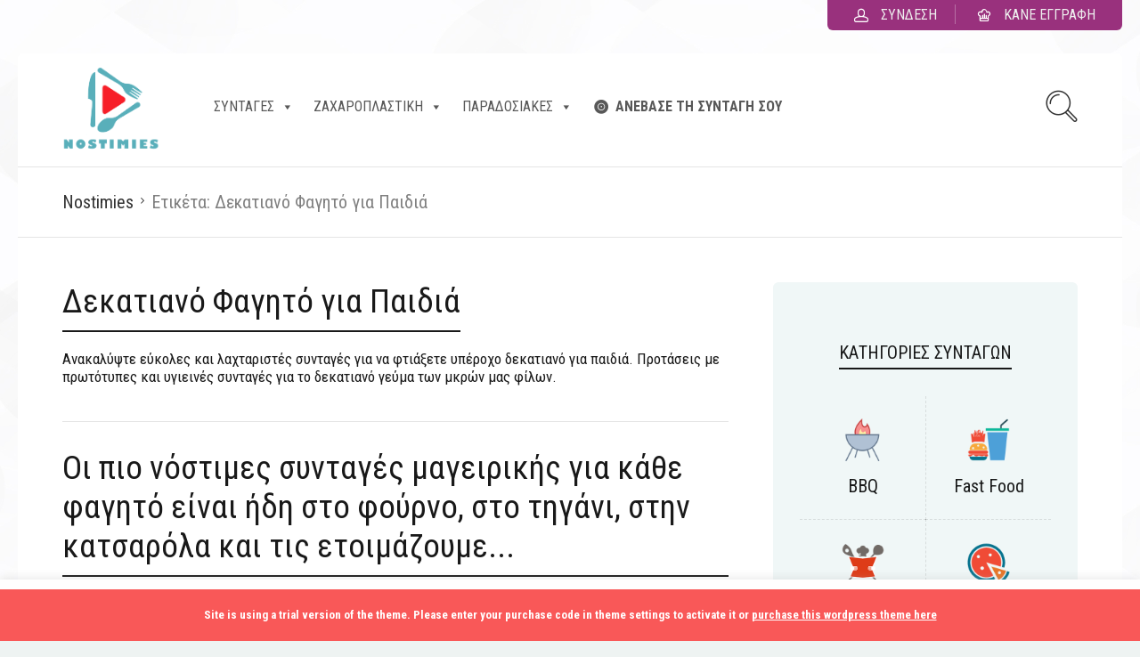

--- FILE ---
content_type: text/html; charset=UTF-8
request_url: https://nostimies.gr/tag/dekatiano-fagito-gia-paidia/
body_size: 18960
content:
<!DOCTYPE html>
<html lang="el" prefix="og: https://ogp.me/ns#">
<head>
<meta charset="UTF-8">
<meta name="viewport" content="width=device-width, initial-scale=1">
<meta http-equiv="X-UA-Compatible" content="IE=edge">
<link rel="profile" href="http://gmpg.org/xfn/11">
<link rel="pingback" href="https://nostimies.gr/xmlrpc.php">
<link rel="icon" href="https://nostimies.gr/wp-content/uploads/2021/09/logo.png" sizes="32x32" />
<link rel="icon" href="https://nostimies.gr/wp-content/uploads/2021/09/logo.png" sizes="192x192" />
<link rel="apple-touch-icon" href="https://nostimies.gr/wp-content/uploads/2021/09/logo.png" />
<meta name="msapplication-TileImage" content="https://nostimies.gr/wp-content/uploads/2021/09/logo.png" />
<!-- Search Engine Optimization by Rank Math PRO - https://rankmath.com/ -->
<title>Δεκατιανό Φαγητό για Παιδιά | Nostimies</title>
<meta name="description" content="Ανακαλύψτε εύκολες και λαχταριστές συνταγές για να φτιάξετε υπέροχο δεκατιανό για παιδιά. Προτάσεις με υγιεινές συνταγές για δεκατιανό γεύμα των μκρών μας φίλων"/>
<meta name="robots" content="follow, index, max-snippet:-1, max-video-preview:-1, max-image-preview:large"/>
<link rel="canonical" href="https://nostimies.gr/tag/dekatiano-fagito-gia-paidia/" />
<meta property="og:locale" content="el_GR" />
<meta property="og:type" content="article" />
<meta property="og:title" content="Δεκατιανό Φαγητό για Παιδιά | Nostimies" />
<meta property="og:description" content="Ανακαλύψτε εύκολες και λαχταριστές συνταγές για να φτιάξετε υπέροχο δεκατιανό για παιδιά. Προτάσεις με υγιεινές συνταγές για δεκατιανό γεύμα των μκρών μας φίλων" />
<meta property="og:url" content="https://nostimies.gr/tag/dekatiano-fagito-gia-paidia/" />
<meta property="og:site_name" content="Nostimies.gr" />
<meta name="twitter:card" content="summary_large_image" />
<meta name="twitter:title" content="Δεκατιανό Φαγητό για Παιδιά | Nostimies" />
<meta name="twitter:description" content="Ανακαλύψτε εύκολες και λαχταριστές συνταγές για να φτιάξετε υπέροχο δεκατιανό για παιδιά. Προτάσεις με υγιεινές συνταγές για δεκατιανό γεύμα των μκρών μας φίλων" />
<script type="application/ld+json" class="rank-math-schema-pro">{"@context":"https://schema.org","@graph":[{"@type":"FoodEstablishment","@id":"https://nostimies.gr/#organization","name":"Nostimies.gr","url":"https://nostimies.gr","logo":{"@type":"ImageObject","@id":"https://nostimies.gr/#logo","url":"https://nostimies.gr/wp-content/uploads/2021/09/cropped-logo.png","contentUrl":"https://nostimies.gr/wp-content/uploads/2021/09/cropped-logo.png","caption":"Nostimies.gr","inLanguage":"el"},"openingHours":["Monday,Tuesday,Wednesday,Thursday,Friday,Saturday,Sunday 09:00-17:00"],"image":{"@id":"https://nostimies.gr/#logo"}},{"@type":"WebSite","@id":"https://nostimies.gr/#website","url":"https://nostimies.gr","name":"Nostimies.gr","publisher":{"@id":"https://nostimies.gr/#organization"},"inLanguage":"el"},{"@type":"CollectionPage","@id":"https://nostimies.gr/tag/dekatiano-fagito-gia-paidia/#webpage","url":"https://nostimies.gr/tag/dekatiano-fagito-gia-paidia/","name":"\u0394\u03b5\u03ba\u03b1\u03c4\u03b9\u03b1\u03bd\u03cc \u03a6\u03b1\u03b3\u03b7\u03c4\u03cc \u03b3\u03b9\u03b1 \u03a0\u03b1\u03b9\u03b4\u03b9\u03ac | Nostimies","isPartOf":{"@id":"https://nostimies.gr/#website"},"inLanguage":"el"}]}</script>
<!-- /Rank Math WordPress SEO plugin -->
<link rel='dns-prefetch' href='//www.googletagmanager.com' />
<link rel='dns-prefetch' href='//fonts.googleapis.com' />
<link rel='dns-prefetch' href='//pagead2.googlesyndication.com' />
<link rel="alternate" type="application/rss+xml" title="Ροή RSS &raquo; Nostimies.gr" href="https://nostimies.gr/feed/" />
<link rel="alternate" type="application/rss+xml" title="Ροή Σχολίων &raquo; Nostimies.gr" href="https://nostimies.gr/comments/feed/" />
<link rel="alternate" type="application/rss+xml" title="Ετικέτα ροής Nostimies.gr &raquo; Δεκατιανό Φαγητό για Παιδιά" href="https://nostimies.gr/tag/dekatiano-fagito-gia-paidia/feed/" />
<style id='wp-img-auto-sizes-contain-inline-css' type='text/css'>img:is([sizes=auto i],[sizes^="auto," i]){contain-intrinsic-size:3000px 1500px}</style>
<link rel="stylesheet" href="https://nostimies.gr/wp-content/cache/jch-optimize/assets/css/faa8e6341be39046be114921f68bf045f62a006777c29855bc680917157d6d97.css">
<style id='wp-emoji-styles-inline-css' type='text/css'>img.wp-smiley,img.emoji{display:inline !important;border:none !important;box-shadow:none !important;height:1em !important;width:1em !important;margin:0 0.07em !important;vertical-align:-0.1em !important;background:none !important;padding:0 !important}</style>
<style id='wp-block-library-inline-css' type='text/css'>:root{--wp-block-synced-color:#7a00df;--wp-block-synced-color--rgb:122,0,223;--wp-bound-block-color:var(--wp-block-synced-color);--wp-editor-canvas-background:#ddd;--wp-admin-theme-color:#007cba;--wp-admin-theme-color--rgb:0,124,186;--wp-admin-theme-color-darker-10:#006ba1;--wp-admin-theme-color-darker-10--rgb:0,107,160.5;--wp-admin-theme-color-darker-20:#005a87;--wp-admin-theme-color-darker-20--rgb:0,90,135;--wp-admin-border-width-focus:2px}@media (min-resolution:192dpi){:root{--wp-admin-border-width-focus:1.5px}}.wp-element-button{cursor:pointer}:root .has-very-light-gray-background-color{background-color:#eee}:root .has-very-dark-gray-background-color{background-color:#313131}:root .has-very-light-gray-color{color:#eee}:root .has-very-dark-gray-color{color:#313131}:root .has-vivid-green-cyan-to-vivid-cyan-blue-gradient-background{background:linear-gradient(135deg,#00d084,#0693e3)}:root .has-purple-crush-gradient-background{background:linear-gradient(135deg,#34e2e4,#4721fb 50%,#ab1dfe)}:root .has-hazy-dawn-gradient-background{background:linear-gradient(135deg,#faaca8,#dad0ec)}:root .has-subdued-olive-gradient-background{background:linear-gradient(135deg,#fafae1,#67a671)}:root .has-atomic-cream-gradient-background{background:linear-gradient(135deg,#fdd79a,#004a59)}:root .has-nightshade-gradient-background{background:linear-gradient(135deg,#330968,#31cdcf)}:root .has-midnight-gradient-background{background:linear-gradient(135deg,#020381,#2874fc)}:root{--wp--preset--font-size--normal:16px;--wp--preset--font-size--huge:42px}.has-regular-font-size{font-size:1em}.has-larger-font-size{font-size:2.625em}.has-normal-font-size{font-size:var(--wp--preset--font-size--normal)}.has-huge-font-size{font-size:var(--wp--preset--font-size--huge)}.has-text-align-center{text-align:center}.has-text-align-left{text-align:left}.has-text-align-right{text-align:right}.has-fit-text{white-space:nowrap!important}#end-resizable-editor-section{display:none}.aligncenter{clear:both}.items-justified-left{justify-content:flex-start}.items-justified-center{justify-content:center}.items-justified-right{justify-content:flex-end}.items-justified-space-between{justify-content:space-between}.screen-reader-text{border:0;clip-path:inset(50%);height:1px;margin:-1px;overflow:hidden;padding:0;position:absolute;width:1px;word-wrap:normal!important}.screen-reader-text:focus{background-color:#ddd;clip-path:none;color:#444;display:block;font-size:1em;height:auto;left:5px;line-height:normal;padding:15px 23px 14px;text-decoration:none;top:5px;width:auto;z-index:100000}html:where(.has-border-color){border-style:solid}html:where([style*=border-top-color]){border-top-style:solid}html:where([style*=border-right-color]){border-right-style:solid}html:where([style*=border-bottom-color]){border-bottom-style:solid}html:where([style*=border-left-color]){border-left-style:solid}html:where([style*=border-width]){border-style:solid}html:where([style*=border-top-width]){border-top-style:solid}html:where([style*=border-right-width]){border-right-style:solid}html:where([style*=border-bottom-width]){border-bottom-style:solid}html:where([style*=border-left-width]){border-left-style:solid}html:where(img[class*=wp-image-]){height:auto;max-width:100%}:where(figure){margin:0 0 1em}html:where(.is-position-sticky){--wp-admin--admin-bar--position-offset:var(--wp-admin--admin-bar--height,0px)}@media screen and (max-width:600px){html:where(.is-position-sticky){--wp-admin--admin-bar--position-offset:0px}}</style><style id='global-styles-inline-css' type='text/css'>:root{--wp--preset--aspect-ratio--square:1;--wp--preset--aspect-ratio--4-3:4/3;--wp--preset--aspect-ratio--3-4:3/4;--wp--preset--aspect-ratio--3-2:3/2;--wp--preset--aspect-ratio--2-3:2/3;--wp--preset--aspect-ratio--16-9:16/9;--wp--preset--aspect-ratio--9-16:9/16;--wp--preset--color--black:#000;--wp--preset--color--cyan-bluish-gray:#abb8c3;--wp--preset--color--white:#fff;--wp--preset--color--pale-pink:#f78da7;--wp--preset--color--vivid-red:#cf2e2e;--wp--preset--color--luminous-vivid-orange:#ff6900;--wp--preset--color--luminous-vivid-amber:#fcb900;--wp--preset--color--light-green-cyan:#7bdcb5;--wp--preset--color--vivid-green-cyan:#00d084;--wp--preset--color--pale-cyan-blue:#8ed1fc;--wp--preset--color--vivid-cyan-blue:#0693e3;--wp--preset--color--vivid-purple:#9b51e0;--wp--preset--gradient--vivid-cyan-blue-to-vivid-purple:linear-gradient(135deg,rgb(6,147,227) 0%,rgb(155,81,224) 100%);--wp--preset--gradient--light-green-cyan-to-vivid-green-cyan:linear-gradient(135deg,rgb(122,220,180) 0%,rgb(0,208,130) 100%);--wp--preset--gradient--luminous-vivid-amber-to-luminous-vivid-orange:linear-gradient(135deg,rgb(252,185,0) 0%,rgb(255,105,0) 100%);--wp--preset--gradient--luminous-vivid-orange-to-vivid-red:linear-gradient(135deg,rgb(255,105,0) 0%,rgb(207,46,46) 100%);--wp--preset--gradient--very-light-gray-to-cyan-bluish-gray:linear-gradient(135deg,rgb(238,238,238) 0%,rgb(169,184,195) 100%);--wp--preset--gradient--cool-to-warm-spectrum:linear-gradient(135deg,rgb(74,234,220) 0%,rgb(151,120,209) 20%,rgb(207,42,186) 40%,rgb(238,44,130) 60%,rgb(251,105,98) 80%,rgb(254,248,76) 100%);--wp--preset--gradient--blush-light-purple:linear-gradient(135deg,rgb(255,206,236) 0%,rgb(152,150,240) 100%);--wp--preset--gradient--blush-bordeaux:linear-gradient(135deg,rgb(254,205,165) 0%,rgb(254,45,45) 50%,rgb(107,0,62) 100%);--wp--preset--gradient--luminous-dusk:linear-gradient(135deg,rgb(255,203,112) 0%,rgb(199,81,192) 50%,rgb(65,88,208) 100%);--wp--preset--gradient--pale-ocean:linear-gradient(135deg,rgb(255,245,203) 0%,rgb(182,227,212) 50%,rgb(51,167,181) 100%);--wp--preset--gradient--electric-grass:linear-gradient(135deg,rgb(202,248,128) 0%,rgb(113,206,126) 100%);--wp--preset--gradient--midnight:linear-gradient(135deg,rgb(2,3,129) 0%,rgb(40,116,252) 100%);--wp--preset--font-size--small:13px;--wp--preset--font-size--medium:20px;--wp--preset--font-size--large:36px;--wp--preset--font-size--x-large:42px;--wp--preset--spacing--20:0.44rem;--wp--preset--spacing--30:0.67rem;--wp--preset--spacing--40:1rem;--wp--preset--spacing--50:1.5rem;--wp--preset--spacing--60:2.25rem;--wp--preset--spacing--70:3.38rem;--wp--preset--spacing--80:5.06rem;--wp--preset--shadow--natural:6px 6px 9px rgba(0,0,0,0.2);--wp--preset--shadow--deep:12px 12px 50px rgba(0,0,0,0.4);--wp--preset--shadow--sharp:6px 6px 0px rgba(0,0,0,0.2);--wp--preset--shadow--outlined:6px 6px 0px -3px rgb(255,255,255),6px 6px rgb(0,0,0);--wp--preset--shadow--crisp:6px 6px 0px rgb(0,0,0)}:where(.is-layout-flex){gap:0.5em}:where(.is-layout-grid){gap:0.5em}body .is-layout-flex{display:flex}.is-layout-flex{flex-wrap:wrap;align-items:center}.is-layout-flex>:is(*,div){margin:0}body .is-layout-grid{display:grid}.is-layout-grid>:is(*,div){margin:0}:where(.wp-block-columns.is-layout-flex){gap:2em}:where(.wp-block-columns.is-layout-grid){gap:2em}:where(.wp-block-post-template.is-layout-flex){gap:1.25em}:where(.wp-block-post-template.is-layout-grid){gap:1.25em}.has-black-color{color:var(--wp--preset--color--black) !important}.has-cyan-bluish-gray-color{color:var(--wp--preset--color--cyan-bluish-gray) !important}.has-white-color{color:var(--wp--preset--color--white) !important}.has-pale-pink-color{color:var(--wp--preset--color--pale-pink) !important}.has-vivid-red-color{color:var(--wp--preset--color--vivid-red) !important}.has-luminous-vivid-orange-color{color:var(--wp--preset--color--luminous-vivid-orange) !important}.has-luminous-vivid-amber-color{color:var(--wp--preset--color--luminous-vivid-amber) !important}.has-light-green-cyan-color{color:var(--wp--preset--color--light-green-cyan) !important}.has-vivid-green-cyan-color{color:var(--wp--preset--color--vivid-green-cyan) !important}.has-pale-cyan-blue-color{color:var(--wp--preset--color--pale-cyan-blue) !important}.has-vivid-cyan-blue-color{color:var(--wp--preset--color--vivid-cyan-blue) !important}.has-vivid-purple-color{color:var(--wp--preset--color--vivid-purple) !important}.has-black-background-color{background-color:var(--wp--preset--color--black) !important}.has-cyan-bluish-gray-background-color{background-color:var(--wp--preset--color--cyan-bluish-gray) !important}.has-white-background-color{background-color:var(--wp--preset--color--white) !important}.has-pale-pink-background-color{background-color:var(--wp--preset--color--pale-pink) !important}.has-vivid-red-background-color{background-color:var(--wp--preset--color--vivid-red) !important}.has-luminous-vivid-orange-background-color{background-color:var(--wp--preset--color--luminous-vivid-orange) !important}.has-luminous-vivid-amber-background-color{background-color:var(--wp--preset--color--luminous-vivid-amber) !important}.has-light-green-cyan-background-color{background-color:var(--wp--preset--color--light-green-cyan) !important}.has-vivid-green-cyan-background-color{background-color:var(--wp--preset--color--vivid-green-cyan) !important}.has-pale-cyan-blue-background-color{background-color:var(--wp--preset--color--pale-cyan-blue) !important}.has-vivid-cyan-blue-background-color{background-color:var(--wp--preset--color--vivid-cyan-blue) !important}.has-vivid-purple-background-color{background-color:var(--wp--preset--color--vivid-purple) !important}.has-black-border-color{border-color:var(--wp--preset--color--black) !important}.has-cyan-bluish-gray-border-color{border-color:var(--wp--preset--color--cyan-bluish-gray) !important}.has-white-border-color{border-color:var(--wp--preset--color--white) !important}.has-pale-pink-border-color{border-color:var(--wp--preset--color--pale-pink) !important}.has-vivid-red-border-color{border-color:var(--wp--preset--color--vivid-red) !important}.has-luminous-vivid-orange-border-color{border-color:var(--wp--preset--color--luminous-vivid-orange) !important}.has-luminous-vivid-amber-border-color{border-color:var(--wp--preset--color--luminous-vivid-amber) !important}.has-light-green-cyan-border-color{border-color:var(--wp--preset--color--light-green-cyan) !important}.has-vivid-green-cyan-border-color{border-color:var(--wp--preset--color--vivid-green-cyan) !important}.has-pale-cyan-blue-border-color{border-color:var(--wp--preset--color--pale-cyan-blue) !important}.has-vivid-cyan-blue-border-color{border-color:var(--wp--preset--color--vivid-cyan-blue) !important}.has-vivid-purple-border-color{border-color:var(--wp--preset--color--vivid-purple) !important}.has-vivid-cyan-blue-to-vivid-purple-gradient-background{background:var(--wp--preset--gradient--vivid-cyan-blue-to-vivid-purple) !important}.has-light-green-cyan-to-vivid-green-cyan-gradient-background{background:var(--wp--preset--gradient--light-green-cyan-to-vivid-green-cyan) !important}.has-luminous-vivid-amber-to-luminous-vivid-orange-gradient-background{background:var(--wp--preset--gradient--luminous-vivid-amber-to-luminous-vivid-orange) !important}.has-luminous-vivid-orange-to-vivid-red-gradient-background{background:var(--wp--preset--gradient--luminous-vivid-orange-to-vivid-red) !important}.has-very-light-gray-to-cyan-bluish-gray-gradient-background{background:var(--wp--preset--gradient--very-light-gray-to-cyan-bluish-gray) !important}.has-cool-to-warm-spectrum-gradient-background{background:var(--wp--preset--gradient--cool-to-warm-spectrum) !important}.has-blush-light-purple-gradient-background{background:var(--wp--preset--gradient--blush-light-purple) !important}.has-blush-bordeaux-gradient-background{background:var(--wp--preset--gradient--blush-bordeaux) !important}.has-luminous-dusk-gradient-background{background:var(--wp--preset--gradient--luminous-dusk) !important}.has-pale-ocean-gradient-background{background:var(--wp--preset--gradient--pale-ocean) !important}.has-electric-grass-gradient-background{background:var(--wp--preset--gradient--electric-grass) !important}.has-midnight-gradient-background{background:var(--wp--preset--gradient--midnight) !important}.has-small-font-size{font-size:var(--wp--preset--font-size--small) !important}.has-medium-font-size{font-size:var(--wp--preset--font-size--medium) !important}.has-large-font-size{font-size:var(--wp--preset--font-size--large) !important}.has-x-large-font-size{font-size:var(--wp--preset--font-size--x-large) !important}</style>
<style id='classic-theme-styles-inline-css' type='text/css'>.wp-block-button__link{color:#fff;background-color:#32373c;border-radius:9999px;box-shadow:none;text-decoration:none;padding:calc(.667em + 2px) calc(1.333em + 2px);font-size:1.125em}.wp-block-file__button{background:#32373c;color:#fff;text-decoration:none}</style>
<link rel="stylesheet" href="https://nostimies.gr/wp-content/cache/jch-optimize/assets/css/faa8e6341be39046be114921f68bf045ab0aace49c5ed92f484bc8e2a8eb171b.css">
<link rel='stylesheet' id='osetin-meal-planner-fonts-css' href='https://fonts.googleapis.com/css?family=Domine%3A400%2C700' type='text/css' media='all'>
<link rel='stylesheet' id='userpro_google_font-css' href='https://fonts.googleapis.com/css?family=Roboto+Condensed%3A400%2C400italic%2C700%2C700italic%2C300italic%2C300' type='text/css' media='all'>
<link rel='stylesheet' id='megamenu-google-fonts-css' href='//fonts.googleapis.com/css?family=Roboto+Condensed%3A400%2C700' type='text/css' media='all'>
<link rel='preload' as='font' type='font/woff2' crossorigin='anonymous' id='osetin-font-in-css-css' href='https://nostimies.gr/wp-content/themes/neptune-by-osetin/assets/fonts/osfont/osfont.woff2'  media='all' />
<link rel='stylesheet' id='osetin-google-font-css' href='//fonts.googleapis.com/css?family=https%3A%2F%2Ffonts.googleapis.com%2Fcss2%3Ffamily%3DRoboto+Condensed%3Aital%2Cwght%401%2C300&#038;display=swap' type='text/css' media='all'>
<!-- Google tag (gtag.js) snippet added by Site Kit -->
<!-- Google Analytics snippet added by Site Kit -->
<!-- End Google tag (gtag.js) snippet added by Site Kit -->
<link rel="https://api.w.org/" href="https://nostimies.gr/wp-json/" /><link rel="alternate" title="JSON" type="application/json" href="https://nostimies.gr/wp-json/wp/v2/tags/1221" /><link rel="EditURI" type="application/rsd+xml" title="RSD" href="https://nostimies.gr/xmlrpc.php?rsd" />
<meta name="generator" content="WordPress 6.9" />
<meta name="generator" content="Site Kit by Google 1.148.0" />
<!-- Google AdSense meta tags added by Site Kit -->
<meta name="google-adsense-platform-account" content="ca-host-pub-2644536267352236">
<meta name="google-adsense-platform-domain" content="sitekit.withgoogle.com">
<!-- End Google AdSense meta tags added by Site Kit -->
<style type="text/css">.recentcomments a{display:inline !important;padding:0 !important;margin:0 !important}</style>
<!-- Google AdSense snippet added by Site Kit -->
<!-- End Google AdSense snippet added by Site Kit -->
<link rel="icon" href="https://nostimies.gr/wp-content/uploads/2021/09/logo.png" sizes="32x32" />
<link rel="icon" href="https://nostimies.gr/wp-content/uploads/2021/09/logo.png" sizes="192x192" />
<link rel="apple-touch-icon" href="https://nostimies.gr/wp-content/uploads/2021/09/logo.png" />
<meta name="msapplication-TileImage" content="https://nostimies.gr/wp-content/uploads/2021/09/logo.png" />
<style type="text/css" id="wp-custom-css">.recipe-floating-box{display:-webkit-box;width:1186px}.cooking-mode-btn-w .cooking-mode-btn{font-size:15px;letter-spacing:-0.5px}.print-share-recipe-btn-w .print-recipe-btn,.print-share-recipe-btn-w .share-recipe-btn{font-size:15px}.timer-w .os-icon{font-size:15px}.timer-w button{font-size:15px}.thumbs-votes-w a.user_vote_like .os-icon,.thumbs-votes-w a.user_vote_dislike .os-icon{font-size:20px}.add-to-mean-plan-btn{font-size:14px;letter-spacing:-0.5px}.recipe-floating-box .add-to-meal-plan-btn-w i{font-size:13px;margin-right:10px}.related-recipes-w .related-recipes-heading ul li{margin-bottom:15px}.main-footer .menu li a{font-size:17px}.single-panel .single-panel-main .single-title h1{font-size:40px;text-transform:uppercase}.single-panel .single-panel-main .single-title h3{text-transform:unset;font-size:22px;color:rgba(128,128,128,0.9);margin-top:10px}.single-nutritions h3{font-size:24px;text-align:center}.single-nutrition-value{font-size:22px}.single-nutritions .single-nutritions-list .single-nutrition .single-nutrition-name{margin-top:10px;padding-top:8px;font-size:16px}.single-nutritions .single-nutritions-list .single-nutrition{display:inline-block;width:44%;margin:2%;background-color:rgba(255,255,255,.5);padding:10px;border-radius:15px}.single-recipe-bookmark-box h3{text-align:center;margin-top:12px;border-bottom:12px;margin-bottom:12px;padding:10px 30px 10px 10px;font-size:24px}.element.style{background-color:#fff;font-size:0px;position:fixed;padding:0px;z-index:0;text-align:center;bottom:0px;left:0px;right:0px;color:#fff;font-weight:bold}</style>
<style type="text/css"></style>
<link rel="stylesheet" href="https://nostimies.gr/wp-content/cache/jch-optimize/assets/css/faa8e6341be39046be114921f68bf04590c059fe0e237ee13cf6e2cb178b7965.css">
<style id="jch-optimize-custom-css">@media (max-width:767.98px){}@media (min-width:768px){}</style>
</head>
<body class="archive tag tag-dekatiano-fagito-gia-paidia tag-1221 wp-theme-neptune-by-osetin mega-menu-header dropdown-menu-color-scheme-dark" style="background-image:url(https://nostimies.gr/wp-content/uploads/2021/09/back.jpg); background-repeat: repeat; background-position: top center;background-size: contain;">
<div class="all-wrapper with-animations">
<div class="print-w">
<div class="print-logo-w">
<div><img src="https://nostimies.gr/wp-content/uploads/2021/04/nostimies.png" alt="" width="510" height="498"></div>
<div>https://nostimies.gr</div>
</div>
</div>
<div class="os-container top-profile-links-box-container">
<div class="top-profile-links-box-w">
<div class="top-profile-links-box" style="">
<ul>
<li><a href="#" class="popup-login"><i class="os-icon os-icon-head"></i> <span>Σύνδεση</span></a></li>
<li><a href="#" class="popup-register"><i class="os-icon os-icon-home-03"></i> <span>Κάνε εγγραφή</span></a></li>
</ul>
</div>
</div>
</div>
<div class="os-container main-header-w main-header-version_1">
<div class="main-header color-scheme-light " style="background-color:#FFFFFF; ">
<div class="logo" style="width: 210px;">
<a href="https://nostimies.gr/" rel="home">
<img src="https://nostimies.gr/wp-content/uploads/2021/04/nostimies.png" alt="" width="510" height="498">
</a>
</div>
<div id="mega-menu-wrap-header" class="mega-menu-wrap"><div class="mega-menu-toggle"><div class="mega-toggle-blocks-left"></div><div class="mega-toggle-blocks-center"></div><div class="mega-toggle-blocks-right"><div class='mega-toggle-block mega-menu-toggle-animated-block mega-toggle-block-0' id='mega-toggle-block-0'><button aria-label="Toggle Menu" class="mega-toggle-animated mega-toggle-animated-slider" type="button" aria-expanded="false">
<span class="mega-toggle-animated-box">
<span class="mega-toggle-animated-inner"></span>
</span>
</button></div></div></div><ul id="mega-menu-header" class="mega-menu max-mega-menu mega-menu-horizontal mega-no-js" data-event="hover_intent" data-effect="fade_up" data-effect-speed="200" data-effect-mobile="disabled" data-effect-speed-mobile="0" data-mobile-force-width="false" data-second-click="go" data-document-click="collapse" data-vertical-behaviour="standard" data-breakpoint="768" data-unbind="true" data-mobile-state="collapse_all" data-mobile-direction="vertical" data-hover-intent-timeout="300" data-hover-intent-interval="100"><li class='mega-menu-item mega-menu-item-type-custom mega-menu-item-object-custom mega-menu-item-has-children mega-menu-megamenu mega-align-bottom-left mega-menu-grid mega-menu-item-1439' id='mega-menu-item-1439'><a class="mega-menu-link" href="#" aria-expanded="false" tabindex="0">ΣΥΝΤΑΓΕΣ<span class="mega-indicator"></span></a>
<ul class="mega-sub-menu">
<li class='mega-menu-row' id='mega-menu-1439-0'>
<ul class="mega-sub-menu">
<li class='mega-menu-column mega-menu-columns-3-of-12' id='mega-menu-1439-0-0'>
<ul class="mega-sub-menu">
<li class='mega-menu-item mega-menu-item-type-custom mega-menu-item-object-custom mega-menu-item-has-children mega-menu-item-1443' id='mega-menu-item-1443'><a class="mega-menu-link" href="https://nostimies.gr/anazitisi-syntagon-ana-systatiko/">ΒΑΣΙΚΟ ΣΥΣΤΑΤΙΚΟ<span class="mega-indicator"></span></a>
<ul class="mega-sub-menu">
<li class='mega-menu-item mega-menu-item-type-taxonomy mega-menu-item-object-category mega-menu-item-1400' id='mega-menu-item-1400'><a class="mega-menu-link" href="https://nostimies.gr/arni-syntages/">Αρνί</a></li><li class='mega-menu-item mega-menu-item-type-taxonomy mega-menu-item-object-category mega-menu-item-1491' id='mega-menu-item-1491'><a class="mega-menu-link" href="https://nostimies.gr/avga/">Αυγά</a></li><li class='mega-menu-item mega-menu-item-type-taxonomy mega-menu-item-object-category mega-menu-item-1399' id='mega-menu-item-1399'><a class="mega-menu-link" href="https://nostimies.gr/galopoula-syntages/">Γαλοπούλα</a></li><li class='mega-menu-item mega-menu-item-type-taxonomy mega-menu-item-object-category mega-menu-item-1411' id='mega-menu-item-1411'><a class="mega-menu-link" href="https://nostimies.gr/kotopoulo-syntages/">Κοτόπουλο</a></li><li class='mega-menu-item mega-menu-item-type-taxonomy mega-menu-item-object-category mega-menu-item-1408' id='mega-menu-item-1408'><a class="mega-menu-link" href="https://nostimies.gr/katsikaki-syntages/">Κατσικάκι</a></li><li class='mega-menu-item mega-menu-item-type-taxonomy mega-menu-item-object-category mega-menu-item-1437' id='mega-menu-item-1437'><a class="mega-menu-link" href="https://nostimies.gr/psaria-syntages/">Ψάρια</a></li><li class='mega-menu-item mega-menu-item-type-taxonomy mega-menu-item-object-category mega-menu-item-1436' id='mega-menu-item-1436'><a class="mega-menu-link" href="https://nostimies.gr/xoirino-syntages/">Χοιρινό</a></li><li class='mega-menu-item mega-menu-item-type-taxonomy mega-menu-item-object-category mega-menu-item-1418' id='mega-menu-item-1418'><a class="mega-menu-link" href="https://nostimies.gr/moschari-syntages/">Μοσχάρι</a></li><li class='mega-menu-item mega-menu-item-type-taxonomy mega-menu-item-object-category mega-menu-item-1410' id='mega-menu-item-1410'><a class="mega-menu-link" href="https://nostimies.gr/kimas-syntages/">Κιμάς</a></li><li class='mega-menu-item mega-menu-item-type-taxonomy mega-menu-item-object-category mega-menu-item-1415' id='mega-menu-item-1415'><a class="mega-menu-link" href="https://nostimies.gr/loukanika-syntages/">Λουκάνικα</a></li><li class='mega-menu-item mega-menu-item-type-taxonomy mega-menu-item-object-category mega-menu-item-1447' id='mega-menu-item-1447'><a class="mega-menu-link" href="https://nostimies.gr/makaronia-syntages/">Μακαρόνια</a></li><li class='mega-menu-item mega-menu-item-type-taxonomy mega-menu-item-object-category mega-menu-item-1422' id='mega-menu-item-1422'><a class="mega-menu-link" href="https://nostimies.gr/patates-syntages/">Πατάτες</a></li><li class='mega-menu-item mega-menu-item-type-taxonomy mega-menu-item-object-category mega-menu-item-1427' id='mega-menu-item-1427'><a class="mega-menu-link" href="https://nostimies.gr/ryzi-syntages/">Ρύζι</a></li><li class='mega-menu-item mega-menu-item-type-custom mega-menu-item-object-custom mega-menu-item-1483' id='mega-menu-item-1483'><a class="mega-menu-link" href="https://nostimies.gr/anazitisi-syntagon-ana-systatiko/">Περισσότερα</a></li>	</ul>
</li>	</ul>
</li><li class='mega-menu-column mega-menu-columns-3-of-12' id='mega-menu-1439-0-1'>
<ul class="mega-sub-menu">
<li class='mega-menu-item mega-menu-item-type-custom mega-menu-item-object-custom mega-menu-item-has-children mega-menu-item-1451' id='mega-menu-item-1451'><a class="mega-menu-link" href="#">ΕΙΔΟΣ ΓΕΥΜΑΤΟΣ<span class="mega-indicator"></span></a>
<ul class="mega-sub-menu">
<li class='mega-menu-item mega-menu-item-type-custom mega-menu-item-object-custom mega-menu-item-1452' id='mega-menu-item-1452'><a class="mega-menu-link" href="https://nostimies.gr/tag/grigora-piata/">Γρήγορα Πιάτα</a></li><li class='mega-menu-item mega-menu-item-type-custom mega-menu-item-object-custom mega-menu-item-1453' id='mega-menu-item-1453'><a class="mega-menu-link" href="https://nostimies.gr/tag/kyrios-gevma/">Κυρίως Γεύμα</a></li><li class='mega-menu-item mega-menu-item-type-custom mega-menu-item-object-custom mega-menu-item-1454' id='mega-menu-item-1454'><a class="mega-menu-link" href="https://nostimies.gr/tag/proina/">Πρωινά</a></li><li class='mega-menu-item mega-menu-item-type-custom mega-menu-item-object-custom mega-menu-item-1455' id='mega-menu-item-1455'><a class="mega-menu-link" href="https://nostimies.gr/tag/orektika/">Ορεκτικά</a></li><li class='mega-menu-item mega-menu-item-type-custom mega-menu-item-object-custom mega-menu-item-1456' id='mega-menu-item-1456'><a class="mega-menu-link" href="https://nostimies.gr/tag/paidika/">Παιδικά</a></li><li class='mega-menu-item mega-menu-item-type-taxonomy mega-menu-item-object-category mega-menu-item-1432' id='mega-menu-item-1432'><a class="mega-menu-link" href="https://nostimies.gr/snak-syntages/">Σνακ</a></li><li class='mega-menu-item mega-menu-item-type-taxonomy mega-menu-item-object-category mega-menu-item-1404' id='mega-menu-item-1404'><a class="mega-menu-link" href="https://nostimies.gr/eidiki-diatrofi/">Ειδική Διατροφή</a></li>	</ul>
</li><li class='mega-menu-item mega-menu-item-type-custom mega-menu-item-object-custom mega-menu-item-has-children mega-menu-item-1465' id='mega-menu-item-1465'><a class="mega-menu-link" href="#">ΑΡΤΟΣΚΕΥΑΣΜΑΤΑ<span class="mega-indicator"></span></a>
<ul class="mega-sub-menu">
<li class='mega-menu-item mega-menu-item-type-taxonomy mega-menu-item-object-category mega-menu-item-1438' id='mega-menu-item-1438'><a class="mega-menu-link" href="https://nostimies.gr/psomia-syntages/">Ψωμιά</a></li><li class='mega-menu-item mega-menu-item-type-taxonomy mega-menu-item-object-category mega-menu-item-1406' id='mega-menu-item-1406'><a class="mega-menu-link" href="https://nostimies.gr/zymes-syntages/">Ζύμες</a></li><li class='mega-menu-item mega-menu-item-type-taxonomy mega-menu-item-object-category mega-menu-item-1430' id='mega-menu-item-1430'><a class="mega-menu-link" href="https://nostimies.gr/santouits-syntages/">Σάντουιτς</a></li><li class='mega-menu-item mega-menu-item-type-taxonomy mega-menu-item-object-category mega-menu-item-1446' id='mega-menu-item-1446'><a class="mega-menu-link" href="https://nostimies.gr/krouasan-syntages/">Κρουασάν</a></li>	</ul>
</li>	</ul>
</li><li class='mega-menu-column mega-menu-columns-3-of-12' id='mega-menu-1439-0-2'>
<ul class="mega-sub-menu">
<li class='mega-menu-item mega-menu-item-type-custom mega-menu-item-object-custom mega-menu-item-has-children mega-menu-item-1442' id='mega-menu-item-1442'><a class="mega-menu-link" href="https://nostimies.gr/syntages-mageirikis-syntages-zacharoplastikis/">ΚΑΤΗΓΟΡΙΕΣ<span class="mega-indicator"></span></a>
<ul class="mega-sub-menu">
<li class='mega-menu-item mega-menu-item-type-taxonomy mega-menu-item-object-category mega-menu-item-1412' id='mega-menu-item-1412'><a class="mega-menu-link" href="https://nostimies.gr/kreatika-syntages/">Κρεατικά</a></li><li class='mega-menu-item mega-menu-item-type-taxonomy mega-menu-item-object-category mega-menu-item-1425' id='mega-menu-item-1425'><a class="mega-menu-link" href="https://nostimies.gr/poylerika-syntages/">Πουλερικά</a></li><li class='mega-menu-item mega-menu-item-type-taxonomy mega-menu-item-object-category mega-menu-item-1407' id='mega-menu-item-1407'><a class="mega-menu-link" href="https://nostimies.gr/thalassina-syntages/">Θαλασσινά</a></li><li class='mega-menu-item mega-menu-item-type-taxonomy mega-menu-item-object-category mega-menu-item-1413' id='mega-menu-item-1413'><a class="mega-menu-link" href="https://nostimies.gr/kynigi-syntages/">Κυνήγι</a></li><li class='mega-menu-item mega-menu-item-type-taxonomy mega-menu-item-object-category mega-menu-item-1405' id='mega-menu-item-1405'><a class="mega-menu-link" href="https://nostimies.gr/zymarika-syntages/">Ζυμαρικά</a></li><li class='mega-menu-item mega-menu-item-type-taxonomy mega-menu-item-object-category mega-menu-item-1428' id='mega-menu-item-1428'><a class="mega-menu-link" href="https://nostimies.gr/salates-syntages/">Σαλάτες</a></li><li class='mega-menu-item mega-menu-item-type-taxonomy mega-menu-item-object-category mega-menu-item-1445' id='mega-menu-item-1445'><a class="mega-menu-link" href="https://nostimies.gr/xortarika-syntages/">Χορταρικά</a></li><li class='mega-menu-item mega-menu-item-type-taxonomy mega-menu-item-object-category mega-menu-item-1464' id='mega-menu-item-1464'><a class="mega-menu-link" href="https://nostimies.gr/ladera-syntages/">Λαδερά</a></li><li class='mega-menu-item mega-menu-item-type-taxonomy mega-menu-item-object-category mega-menu-item-1414' id='mega-menu-item-1414'><a class="mega-menu-link" href="https://nostimies.gr/lachanika-syntages/">Λαχανικά</a></li><li class='mega-menu-item mega-menu-item-type-taxonomy mega-menu-item-object-category mega-menu-item-1420' id='mega-menu-item-1420'><a class="mega-menu-link" href="https://nostimies.gr/ospria-syntages/">Όσπρια</a></li><li class='mega-menu-item mega-menu-item-type-taxonomy mega-menu-item-object-category mega-menu-item-1433' id='mega-menu-item-1433'><a class="mega-menu-link" href="https://nostimies.gr/soupes-syntages/">Σούπες</a></li><li class='mega-menu-item mega-menu-item-type-taxonomy mega-menu-item-object-category mega-menu-item-1423' id='mega-menu-item-1423'><a class="mega-menu-link" href="https://nostimies.gr/pites-syntages/">Πίτες</a></li><li class='mega-menu-item mega-menu-item-type-taxonomy mega-menu-item-object-category mega-menu-item-1490' id='mega-menu-item-1490'><a class="mega-menu-link" href="https://nostimies.gr/pizza-syntages/">Pizza</a></li><li class='mega-menu-item mega-menu-item-type-taxonomy mega-menu-item-object-category mega-menu-item-1429' id='mega-menu-item-1429'><a class="mega-menu-link" href="https://nostimies.gr/saltses-syntages/">Σάλτσες</a></li><li class='mega-menu-item mega-menu-item-type-taxonomy mega-menu-item-object-category mega-menu-item-1416' id='mega-menu-item-1416'><a class="mega-menu-link" href="https://nostimies.gr/marinades-syntages/">Μαρινάδες</a></li>	</ul>
</li>	</ul>
</li><li class='mega-menu-column mega-menu-columns-3-of-12' id='mega-menu-1439-0-3'>
<ul class="mega-sub-menu">
<li class='mega-menu-item mega-menu-item-type-custom mega-menu-item-object-custom mega-menu-item-has-children mega-menu-item-1457' id='mega-menu-item-1457'><a class="mega-menu-link" href="#">ΓΙΟΡΤΙΝΕΣ ΣΥΝΤΑΓΕΣ<span class="mega-indicator"></span></a>
<ul class="mega-sub-menu">
<li class='mega-menu-item mega-menu-item-type-custom mega-menu-item-object-custom mega-menu-item-1458' id='mega-menu-item-1458'><a class="mega-menu-link" href="https://nostimies.gr/tag/xristougenniatikes-syntages/">Χριστουγεννιάτικες Συνταγές</a></li><li class='mega-menu-item mega-menu-item-type-custom mega-menu-item-object-custom mega-menu-item-1459' id='mega-menu-item-1459'><a class="mega-menu-link" href="https://nostimies.gr/tag/pasxaliatikes-syntages/">Πασχαλιάτικες Συνταγές</a></li><li class='mega-menu-item mega-menu-item-type-custom mega-menu-item-object-custom mega-menu-item-1462' id='mega-menu-item-1462'><a class="mega-menu-link" href="https://nostimies.gr/tag/episimo-deipno/">Επίσημο δείπνο</a></li><li class='mega-menu-item mega-menu-item-type-custom mega-menu-item-object-custom mega-menu-item-1461' id='mega-menu-item-1461'><a class="mega-menu-link" href="https://nostimies.gr/tag/parti/">Πάρτι</a></li><li class='mega-menu-item mega-menu-item-type-custom mega-menu-item-object-custom mega-menu-item-1460' id='mega-menu-item-1460'><a class="mega-menu-link" href="https://nostimies.gr/tag/agios-valentinos/">Άγιος Βαλεντίνος</a></li>	</ul>
</li><li class='mega-menu-item mega-menu-item-type-custom mega-menu-item-object-custom mega-menu-item-1492' id='mega-menu-item-1492'><a class="mega-menu-link" href="https://nostimies.gr/diethneis-kouzines-syntages-mageirikis-zacharoplastikis">ΚΟΥΖΙΝΕΣ ΤΟΥ ΚΟΣΜΟΥ</a></li><li class='mega-menu-item mega-menu-item-type-taxonomy mega-menu-item-object-category mega-menu-item-1494' id='mega-menu-item-1494'><a class="mega-menu-link" href="https://nostimies.gr/barbeque-syntages-bbq/">BBQ</a></li><li class='mega-menu-item mega-menu-item-type-custom mega-menu-item-object-custom mega-menu-item-1493' id='mega-menu-item-1493'><a class="mega-menu-link" href="#">ΡΟΦΗΜΑΤΑ</a></li>	</ul>
</li>	</ul>
</li><li class='mega-menu-row' id='mega-menu-1439-1'>
<ul class="mega-sub-menu">
<li class='mega-menu-column mega-menu-columns-12-of-12' id='mega-menu-1439-1-0'></li>	</ul>
</li></ul>
</li><li class='mega-menu-item mega-menu-item-type-custom mega-menu-item-object-custom mega-menu-item-has-children mega-menu-megamenu mega-align-bottom-left mega-menu-grid mega-menu-item-1444' id='mega-menu-item-1444'><a class="mega-menu-link" href="https://nostimies.gr/syntages-zaxaroplastikis-syntages-efkola-glyka/" aria-expanded="false" tabindex="0">ΖΑΧΑΡΟΠΛΑΣΤΙΚΗ<span class="mega-indicator"></span></a>
<ul class="mega-sub-menu">
<li class='mega-menu-row' id='mega-menu-1444-0'>
<ul class="mega-sub-menu">
<li class='mega-menu-column mega-menu-columns-3-of-12' id='mega-menu-1444-0-0'>
<ul class="mega-sub-menu">
<li class='mega-menu-item mega-menu-item-type-taxonomy mega-menu-item-object-category mega-menu-item-1409' id='mega-menu-item-1409'><a class="mega-menu-link" href="https://nostimies.gr/keik-syntages/">Κέικ</a></li><li class='mega-menu-item mega-menu-item-type-taxonomy mega-menu-item-object-category mega-menu-item-1402' id='mega-menu-item-1402'><a class="mega-menu-link" href="https://nostimies.gr/glyka-koutaliou-syntages/">Γλυκά Κουταλιού</a></li><li class='mega-menu-item mega-menu-item-type-taxonomy mega-menu-item-object-category mega-menu-item-1431' id='mega-menu-item-1431'><a class="mega-menu-link" href="https://nostimies.gr/siropiasta-glyka-syntages/">Σιροπιαστά</a></li>	</ul>
</li><li class='mega-menu-column mega-menu-columns-3-of-12' id='mega-menu-1444-0-1'>
<ul class="mega-sub-menu">
<li class='mega-menu-item mega-menu-item-type-taxonomy mega-menu-item-object-category mega-menu-item-1435' id='mega-menu-item-1435'><a class="mega-menu-link" href="https://nostimies.gr/tourtes-syntages/">Τούρτες</a></li><li class='mega-menu-item mega-menu-item-type-taxonomy mega-menu-item-object-category mega-menu-item-1434' id='mega-menu-item-1434'><a class="mega-menu-link" href="https://nostimies.gr/tartes-syntages/">Τάρτες</a></li><li class='mega-menu-item mega-menu-item-type-taxonomy mega-menu-item-object-category mega-menu-item-1403' id='mega-menu-item-1403'><a class="mega-menu-link" href="https://nostimies.gr/glykes-pites-syntages/">Γλυκές Πίτες</a></li>	</ul>
</li><li class='mega-menu-column mega-menu-columns-3-of-12' id='mega-menu-1444-0-2'>
<ul class="mega-sub-menu">
<li class='mega-menu-item mega-menu-item-type-taxonomy mega-menu-item-object-category mega-menu-item-1421' id='mega-menu-item-1421'><a class="mega-menu-link" href="https://nostimies.gr/pagota-syntages/">Παγωτά</a></li><li class='mega-menu-item mega-menu-item-type-taxonomy mega-menu-item-object-category mega-menu-item-1417' id='mega-menu-item-1417'><a class="mega-menu-link" href="https://nostimies.gr/marmelades-syntages/">Μαρμελάδες</a></li><li class='mega-menu-item mega-menu-item-type-taxonomy mega-menu-item-object-category mega-menu-item-1419' id='mega-menu-item-1419'><a class="mega-menu-link" href="https://nostimies.gr/biskota-syntages/">Μπισκότα</a></li>	</ul>
</li>	</ul>
</li><li class='mega-menu-row' id='mega-menu-1444-999'>
<ul class="mega-sub-menu">
<li class='mega-menu-column mega-menu-columns-3-of-12' id='mega-menu-1444-999-0'>
<ul class="mega-sub-menu">
<li class='mega-menu-item mega-menu-item-type-taxonomy mega-menu-item-object-category mega-menu-item-1401' id='mega-menu-item-1401'><a class="mega-menu-link" href="https://nostimies.gr/glyka-syntages/">Γλυκά</a></li>	</ul>
</li>	</ul>
</li></ul>
</li><li class='mega-menu-item mega-menu-item-type-custom mega-menu-item-object-custom mega-menu-item-has-children mega-align-bottom-left mega-menu-flyout mega-menu-item-1463' id='mega-menu-item-1463'><a class="mega-menu-link" href="https://nostimies.gr/tag/paradosiakes-syntages/" aria-expanded="false" tabindex="0">ΠΑΡΑΔΟΣΙΑΚΕΣ<span class="mega-indicator"></span></a>
<ul class="mega-sub-menu">
<li class='mega-menu-item mega-menu-item-type-taxonomy mega-menu-item-object-category mega-menu-item-has-children mega-menu-item-1424' id='mega-menu-item-1424'><a class="mega-menu-link" href="https://nostimies.gr/pota-syntages/" aria-expanded="false">Ποτά<span class="mega-indicator"></span></a>
<ul class="mega-sub-menu">
<li class='mega-menu-item mega-menu-item-type-taxonomy mega-menu-item-object-category mega-menu-item-1426' id='mega-menu-item-1426'><a class="mega-menu-link" href="https://nostimies.gr/rofimata-syntages/">Ροφήματα</a></li>	</ul>
</li></ul>
</li><li class='mega-menu-item mega-menu-item-type-custom mega-menu-item-object-custom mega-align-bottom-left mega-menu-flyout mega-has-icon mega-icon-left mega-menu-item-1477' id='mega-menu-item-1477'><a class="fas fa-record-vinyl mega-menu-link" href="https://nostimies.gr/submit-recipe/" tabindex="0">ΑΝΕΒΑΣΕ ΤΗ ΣΥΝΤΑΓΗ ΣΟΥ</a></li></ul></div> <div class="search-trigger"><i class="os-icon os-icon-thin-search"></i></div>
</div>
</div>
<div class="mobile-header-w">
<div class="mobile-header-menu-w menu-activated-on-click color-scheme-dark" style="">
<div id="mega-menu-wrap-header" class="mega-menu-wrap"><div class="mega-menu-toggle"><div class="mega-toggle-blocks-left"></div><div class="mega-toggle-blocks-center"></div><div class="mega-toggle-blocks-right"><div class='mega-toggle-block mega-menu-toggle-animated-block mega-toggle-block-0' id='mega-toggle-block-0'><button aria-label="Toggle Menu" class="mega-toggle-animated mega-toggle-animated-slider" type="button" aria-expanded="false">
<span class="mega-toggle-animated-box">
<span class="mega-toggle-animated-inner"></span>
</span>
</button></div></div></div><ul id="mega-menu-header" class="mega-menu max-mega-menu mega-menu-horizontal mega-no-js" data-event="hover_intent" data-effect="fade_up" data-effect-speed="200" data-effect-mobile="disabled" data-effect-speed-mobile="0" data-mobile-force-width="false" data-second-click="go" data-document-click="collapse" data-vertical-behaviour="standard" data-breakpoint="768" data-unbind="true" data-mobile-state="collapse_all" data-mobile-direction="vertical" data-hover-intent-timeout="300" data-hover-intent-interval="100"><li class='mega-menu-item mega-menu-item-type-custom mega-menu-item-object-custom mega-menu-item-has-children mega-menu-megamenu mega-align-bottom-left mega-menu-grid mega-menu-item-1439' id='mega-menu-item-1439'><a class="mega-menu-link" href="#" aria-expanded="false" tabindex="0">ΣΥΝΤΑΓΕΣ<span class="mega-indicator"></span></a>
<ul class="mega-sub-menu">
<li class='mega-menu-row' id='mega-menu-1439-0'>
<ul class="mega-sub-menu">
<li class='mega-menu-column mega-menu-columns-3-of-12' id='mega-menu-1439-0-0'>
<ul class="mega-sub-menu">
<li class='mega-menu-item mega-menu-item-type-custom mega-menu-item-object-custom mega-menu-item-has-children mega-menu-item-1443' id='mega-menu-item-1443'><a class="mega-menu-link" href="https://nostimies.gr/anazitisi-syntagon-ana-systatiko/">ΒΑΣΙΚΟ ΣΥΣΤΑΤΙΚΟ<span class="mega-indicator"></span></a>
<ul class="mega-sub-menu">
<li class='mega-menu-item mega-menu-item-type-taxonomy mega-menu-item-object-category mega-menu-item-1400' id='mega-menu-item-1400'><a class="mega-menu-link" href="https://nostimies.gr/arni-syntages/">Αρνί</a></li><li class='mega-menu-item mega-menu-item-type-taxonomy mega-menu-item-object-category mega-menu-item-1491' id='mega-menu-item-1491'><a class="mega-menu-link" href="https://nostimies.gr/avga/">Αυγά</a></li><li class='mega-menu-item mega-menu-item-type-taxonomy mega-menu-item-object-category mega-menu-item-1399' id='mega-menu-item-1399'><a class="mega-menu-link" href="https://nostimies.gr/galopoula-syntages/">Γαλοπούλα</a></li><li class='mega-menu-item mega-menu-item-type-taxonomy mega-menu-item-object-category mega-menu-item-1411' id='mega-menu-item-1411'><a class="mega-menu-link" href="https://nostimies.gr/kotopoulo-syntages/">Κοτόπουλο</a></li><li class='mega-menu-item mega-menu-item-type-taxonomy mega-menu-item-object-category mega-menu-item-1408' id='mega-menu-item-1408'><a class="mega-menu-link" href="https://nostimies.gr/katsikaki-syntages/">Κατσικάκι</a></li><li class='mega-menu-item mega-menu-item-type-taxonomy mega-menu-item-object-category mega-menu-item-1437' id='mega-menu-item-1437'><a class="mega-menu-link" href="https://nostimies.gr/psaria-syntages/">Ψάρια</a></li><li class='mega-menu-item mega-menu-item-type-taxonomy mega-menu-item-object-category mega-menu-item-1436' id='mega-menu-item-1436'><a class="mega-menu-link" href="https://nostimies.gr/xoirino-syntages/">Χοιρινό</a></li><li class='mega-menu-item mega-menu-item-type-taxonomy mega-menu-item-object-category mega-menu-item-1418' id='mega-menu-item-1418'><a class="mega-menu-link" href="https://nostimies.gr/moschari-syntages/">Μοσχάρι</a></li><li class='mega-menu-item mega-menu-item-type-taxonomy mega-menu-item-object-category mega-menu-item-1410' id='mega-menu-item-1410'><a class="mega-menu-link" href="https://nostimies.gr/kimas-syntages/">Κιμάς</a></li><li class='mega-menu-item mega-menu-item-type-taxonomy mega-menu-item-object-category mega-menu-item-1415' id='mega-menu-item-1415'><a class="mega-menu-link" href="https://nostimies.gr/loukanika-syntages/">Λουκάνικα</a></li><li class='mega-menu-item mega-menu-item-type-taxonomy mega-menu-item-object-category mega-menu-item-1447' id='mega-menu-item-1447'><a class="mega-menu-link" href="https://nostimies.gr/makaronia-syntages/">Μακαρόνια</a></li><li class='mega-menu-item mega-menu-item-type-taxonomy mega-menu-item-object-category mega-menu-item-1422' id='mega-menu-item-1422'><a class="mega-menu-link" href="https://nostimies.gr/patates-syntages/">Πατάτες</a></li><li class='mega-menu-item mega-menu-item-type-taxonomy mega-menu-item-object-category mega-menu-item-1427' id='mega-menu-item-1427'><a class="mega-menu-link" href="https://nostimies.gr/ryzi-syntages/">Ρύζι</a></li><li class='mega-menu-item mega-menu-item-type-custom mega-menu-item-object-custom mega-menu-item-1483' id='mega-menu-item-1483'><a class="mega-menu-link" href="https://nostimies.gr/anazitisi-syntagon-ana-systatiko/">Περισσότερα</a></li>	</ul>
</li>	</ul>
</li><li class='mega-menu-column mega-menu-columns-3-of-12' id='mega-menu-1439-0-1'>
<ul class="mega-sub-menu">
<li class='mega-menu-item mega-menu-item-type-custom mega-menu-item-object-custom mega-menu-item-has-children mega-menu-item-1451' id='mega-menu-item-1451'><a class="mega-menu-link" href="#">ΕΙΔΟΣ ΓΕΥΜΑΤΟΣ<span class="mega-indicator"></span></a>
<ul class="mega-sub-menu">
<li class='mega-menu-item mega-menu-item-type-custom mega-menu-item-object-custom mega-menu-item-1452' id='mega-menu-item-1452'><a class="mega-menu-link" href="https://nostimies.gr/tag/grigora-piata/">Γρήγορα Πιάτα</a></li><li class='mega-menu-item mega-menu-item-type-custom mega-menu-item-object-custom mega-menu-item-1453' id='mega-menu-item-1453'><a class="mega-menu-link" href="https://nostimies.gr/tag/kyrios-gevma/">Κυρίως Γεύμα</a></li><li class='mega-menu-item mega-menu-item-type-custom mega-menu-item-object-custom mega-menu-item-1454' id='mega-menu-item-1454'><a class="mega-menu-link" href="https://nostimies.gr/tag/proina/">Πρωινά</a></li><li class='mega-menu-item mega-menu-item-type-custom mega-menu-item-object-custom mega-menu-item-1455' id='mega-menu-item-1455'><a class="mega-menu-link" href="https://nostimies.gr/tag/orektika/">Ορεκτικά</a></li><li class='mega-menu-item mega-menu-item-type-custom mega-menu-item-object-custom mega-menu-item-1456' id='mega-menu-item-1456'><a class="mega-menu-link" href="https://nostimies.gr/tag/paidika/">Παιδικά</a></li><li class='mega-menu-item mega-menu-item-type-taxonomy mega-menu-item-object-category mega-menu-item-1432' id='mega-menu-item-1432'><a class="mega-menu-link" href="https://nostimies.gr/snak-syntages/">Σνακ</a></li><li class='mega-menu-item mega-menu-item-type-taxonomy mega-menu-item-object-category mega-menu-item-1404' id='mega-menu-item-1404'><a class="mega-menu-link" href="https://nostimies.gr/eidiki-diatrofi/">Ειδική Διατροφή</a></li>	</ul>
</li><li class='mega-menu-item mega-menu-item-type-custom mega-menu-item-object-custom mega-menu-item-has-children mega-menu-item-1465' id='mega-menu-item-1465'><a class="mega-menu-link" href="#">ΑΡΤΟΣΚΕΥΑΣΜΑΤΑ<span class="mega-indicator"></span></a>
<ul class="mega-sub-menu">
<li class='mega-menu-item mega-menu-item-type-taxonomy mega-menu-item-object-category mega-menu-item-1438' id='mega-menu-item-1438'><a class="mega-menu-link" href="https://nostimies.gr/psomia-syntages/">Ψωμιά</a></li><li class='mega-menu-item mega-menu-item-type-taxonomy mega-menu-item-object-category mega-menu-item-1406' id='mega-menu-item-1406'><a class="mega-menu-link" href="https://nostimies.gr/zymes-syntages/">Ζύμες</a></li><li class='mega-menu-item mega-menu-item-type-taxonomy mega-menu-item-object-category mega-menu-item-1430' id='mega-menu-item-1430'><a class="mega-menu-link" href="https://nostimies.gr/santouits-syntages/">Σάντουιτς</a></li><li class='mega-menu-item mega-menu-item-type-taxonomy mega-menu-item-object-category mega-menu-item-1446' id='mega-menu-item-1446'><a class="mega-menu-link" href="https://nostimies.gr/krouasan-syntages/">Κρουασάν</a></li>	</ul>
</li>	</ul>
</li><li class='mega-menu-column mega-menu-columns-3-of-12' id='mega-menu-1439-0-2'>
<ul class="mega-sub-menu">
<li class='mega-menu-item mega-menu-item-type-custom mega-menu-item-object-custom mega-menu-item-has-children mega-menu-item-1442' id='mega-menu-item-1442'><a class="mega-menu-link" href="https://nostimies.gr/syntages-mageirikis-syntages-zacharoplastikis/">ΚΑΤΗΓΟΡΙΕΣ<span class="mega-indicator"></span></a>
<ul class="mega-sub-menu">
<li class='mega-menu-item mega-menu-item-type-taxonomy mega-menu-item-object-category mega-menu-item-1412' id='mega-menu-item-1412'><a class="mega-menu-link" href="https://nostimies.gr/kreatika-syntages/">Κρεατικά</a></li><li class='mega-menu-item mega-menu-item-type-taxonomy mega-menu-item-object-category mega-menu-item-1425' id='mega-menu-item-1425'><a class="mega-menu-link" href="https://nostimies.gr/poylerika-syntages/">Πουλερικά</a></li><li class='mega-menu-item mega-menu-item-type-taxonomy mega-menu-item-object-category mega-menu-item-1407' id='mega-menu-item-1407'><a class="mega-menu-link" href="https://nostimies.gr/thalassina-syntages/">Θαλασσινά</a></li><li class='mega-menu-item mega-menu-item-type-taxonomy mega-menu-item-object-category mega-menu-item-1413' id='mega-menu-item-1413'><a class="mega-menu-link" href="https://nostimies.gr/kynigi-syntages/">Κυνήγι</a></li><li class='mega-menu-item mega-menu-item-type-taxonomy mega-menu-item-object-category mega-menu-item-1405' id='mega-menu-item-1405'><a class="mega-menu-link" href="https://nostimies.gr/zymarika-syntages/">Ζυμαρικά</a></li><li class='mega-menu-item mega-menu-item-type-taxonomy mega-menu-item-object-category mega-menu-item-1428' id='mega-menu-item-1428'><a class="mega-menu-link" href="https://nostimies.gr/salates-syntages/">Σαλάτες</a></li><li class='mega-menu-item mega-menu-item-type-taxonomy mega-menu-item-object-category mega-menu-item-1445' id='mega-menu-item-1445'><a class="mega-menu-link" href="https://nostimies.gr/xortarika-syntages/">Χορταρικά</a></li><li class='mega-menu-item mega-menu-item-type-taxonomy mega-menu-item-object-category mega-menu-item-1464' id='mega-menu-item-1464'><a class="mega-menu-link" href="https://nostimies.gr/ladera-syntages/">Λαδερά</a></li><li class='mega-menu-item mega-menu-item-type-taxonomy mega-menu-item-object-category mega-menu-item-1414' id='mega-menu-item-1414'><a class="mega-menu-link" href="https://nostimies.gr/lachanika-syntages/">Λαχανικά</a></li><li class='mega-menu-item mega-menu-item-type-taxonomy mega-menu-item-object-category mega-menu-item-1420' id='mega-menu-item-1420'><a class="mega-menu-link" href="https://nostimies.gr/ospria-syntages/">Όσπρια</a></li><li class='mega-menu-item mega-menu-item-type-taxonomy mega-menu-item-object-category mega-menu-item-1433' id='mega-menu-item-1433'><a class="mega-menu-link" href="https://nostimies.gr/soupes-syntages/">Σούπες</a></li><li class='mega-menu-item mega-menu-item-type-taxonomy mega-menu-item-object-category mega-menu-item-1423' id='mega-menu-item-1423'><a class="mega-menu-link" href="https://nostimies.gr/pites-syntages/">Πίτες</a></li><li class='mega-menu-item mega-menu-item-type-taxonomy mega-menu-item-object-category mega-menu-item-1490' id='mega-menu-item-1490'><a class="mega-menu-link" href="https://nostimies.gr/pizza-syntages/">Pizza</a></li><li class='mega-menu-item mega-menu-item-type-taxonomy mega-menu-item-object-category mega-menu-item-1429' id='mega-menu-item-1429'><a class="mega-menu-link" href="https://nostimies.gr/saltses-syntages/">Σάλτσες</a></li><li class='mega-menu-item mega-menu-item-type-taxonomy mega-menu-item-object-category mega-menu-item-1416' id='mega-menu-item-1416'><a class="mega-menu-link" href="https://nostimies.gr/marinades-syntages/">Μαρινάδες</a></li>	</ul>
</li>	</ul>
</li><li class='mega-menu-column mega-menu-columns-3-of-12' id='mega-menu-1439-0-3'>
<ul class="mega-sub-menu">
<li class='mega-menu-item mega-menu-item-type-custom mega-menu-item-object-custom mega-menu-item-has-children mega-menu-item-1457' id='mega-menu-item-1457'><a class="mega-menu-link" href="#">ΓΙΟΡΤΙΝΕΣ ΣΥΝΤΑΓΕΣ<span class="mega-indicator"></span></a>
<ul class="mega-sub-menu">
<li class='mega-menu-item mega-menu-item-type-custom mega-menu-item-object-custom mega-menu-item-1458' id='mega-menu-item-1458'><a class="mega-menu-link" href="https://nostimies.gr/tag/xristougenniatikes-syntages/">Χριστουγεννιάτικες Συνταγές</a></li><li class='mega-menu-item mega-menu-item-type-custom mega-menu-item-object-custom mega-menu-item-1459' id='mega-menu-item-1459'><a class="mega-menu-link" href="https://nostimies.gr/tag/pasxaliatikes-syntages/">Πασχαλιάτικες Συνταγές</a></li><li class='mega-menu-item mega-menu-item-type-custom mega-menu-item-object-custom mega-menu-item-1462' id='mega-menu-item-1462'><a class="mega-menu-link" href="https://nostimies.gr/tag/episimo-deipno/">Επίσημο δείπνο</a></li><li class='mega-menu-item mega-menu-item-type-custom mega-menu-item-object-custom mega-menu-item-1461' id='mega-menu-item-1461'><a class="mega-menu-link" href="https://nostimies.gr/tag/parti/">Πάρτι</a></li><li class='mega-menu-item mega-menu-item-type-custom mega-menu-item-object-custom mega-menu-item-1460' id='mega-menu-item-1460'><a class="mega-menu-link" href="https://nostimies.gr/tag/agios-valentinos/">Άγιος Βαλεντίνος</a></li>	</ul>
</li><li class='mega-menu-item mega-menu-item-type-custom mega-menu-item-object-custom mega-menu-item-1492' id='mega-menu-item-1492'><a class="mega-menu-link" href="https://nostimies.gr/diethneis-kouzines-syntages-mageirikis-zacharoplastikis">ΚΟΥΖΙΝΕΣ ΤΟΥ ΚΟΣΜΟΥ</a></li><li class='mega-menu-item mega-menu-item-type-taxonomy mega-menu-item-object-category mega-menu-item-1494' id='mega-menu-item-1494'><a class="mega-menu-link" href="https://nostimies.gr/barbeque-syntages-bbq/">BBQ</a></li><li class='mega-menu-item mega-menu-item-type-custom mega-menu-item-object-custom mega-menu-item-1493' id='mega-menu-item-1493'><a class="mega-menu-link" href="#">ΡΟΦΗΜΑΤΑ</a></li>	</ul>
</li>	</ul>
</li><li class='mega-menu-row' id='mega-menu-1439-1'>
<ul class="mega-sub-menu">
<li class='mega-menu-column mega-menu-columns-12-of-12' id='mega-menu-1439-1-0'></li>	</ul>
</li></ul>
</li><li class='mega-menu-item mega-menu-item-type-custom mega-menu-item-object-custom mega-menu-item-has-children mega-menu-megamenu mega-align-bottom-left mega-menu-grid mega-menu-item-1444' id='mega-menu-item-1444'><a class="mega-menu-link" href="https://nostimies.gr/syntages-zaxaroplastikis-syntages-efkola-glyka/" aria-expanded="false" tabindex="0">ΖΑΧΑΡΟΠΛΑΣΤΙΚΗ<span class="mega-indicator"></span></a>
<ul class="mega-sub-menu">
<li class='mega-menu-row' id='mega-menu-1444-0'>
<ul class="mega-sub-menu">
<li class='mega-menu-column mega-menu-columns-3-of-12' id='mega-menu-1444-0-0'>
<ul class="mega-sub-menu">
<li class='mega-menu-item mega-menu-item-type-taxonomy mega-menu-item-object-category mega-menu-item-1409' id='mega-menu-item-1409'><a class="mega-menu-link" href="https://nostimies.gr/keik-syntages/">Κέικ</a></li><li class='mega-menu-item mega-menu-item-type-taxonomy mega-menu-item-object-category mega-menu-item-1402' id='mega-menu-item-1402'><a class="mega-menu-link" href="https://nostimies.gr/glyka-koutaliou-syntages/">Γλυκά Κουταλιού</a></li><li class='mega-menu-item mega-menu-item-type-taxonomy mega-menu-item-object-category mega-menu-item-1431' id='mega-menu-item-1431'><a class="mega-menu-link" href="https://nostimies.gr/siropiasta-glyka-syntages/">Σιροπιαστά</a></li>	</ul>
</li><li class='mega-menu-column mega-menu-columns-3-of-12' id='mega-menu-1444-0-1'>
<ul class="mega-sub-menu">
<li class='mega-menu-item mega-menu-item-type-taxonomy mega-menu-item-object-category mega-menu-item-1435' id='mega-menu-item-1435'><a class="mega-menu-link" href="https://nostimies.gr/tourtes-syntages/">Τούρτες</a></li><li class='mega-menu-item mega-menu-item-type-taxonomy mega-menu-item-object-category mega-menu-item-1434' id='mega-menu-item-1434'><a class="mega-menu-link" href="https://nostimies.gr/tartes-syntages/">Τάρτες</a></li><li class='mega-menu-item mega-menu-item-type-taxonomy mega-menu-item-object-category mega-menu-item-1403' id='mega-menu-item-1403'><a class="mega-menu-link" href="https://nostimies.gr/glykes-pites-syntages/">Γλυκές Πίτες</a></li>	</ul>
</li><li class='mega-menu-column mega-menu-columns-3-of-12' id='mega-menu-1444-0-2'>
<ul class="mega-sub-menu">
<li class='mega-menu-item mega-menu-item-type-taxonomy mega-menu-item-object-category mega-menu-item-1421' id='mega-menu-item-1421'><a class="mega-menu-link" href="https://nostimies.gr/pagota-syntages/">Παγωτά</a></li><li class='mega-menu-item mega-menu-item-type-taxonomy mega-menu-item-object-category mega-menu-item-1417' id='mega-menu-item-1417'><a class="mega-menu-link" href="https://nostimies.gr/marmelades-syntages/">Μαρμελάδες</a></li><li class='mega-menu-item mega-menu-item-type-taxonomy mega-menu-item-object-category mega-menu-item-1419' id='mega-menu-item-1419'><a class="mega-menu-link" href="https://nostimies.gr/biskota-syntages/">Μπισκότα</a></li>	</ul>
</li>	</ul>
</li><li class='mega-menu-row' id='mega-menu-1444-999'>
<ul class="mega-sub-menu">
<li class='mega-menu-column mega-menu-columns-3-of-12' id='mega-menu-1444-999-0'>
<ul class="mega-sub-menu">
<li class='mega-menu-item mega-menu-item-type-taxonomy mega-menu-item-object-category mega-menu-item-1401' id='mega-menu-item-1401'><a class="mega-menu-link" href="https://nostimies.gr/glyka-syntages/">Γλυκά</a></li>	</ul>
</li>	</ul>
</li></ul>
</li><li class='mega-menu-item mega-menu-item-type-custom mega-menu-item-object-custom mega-menu-item-has-children mega-align-bottom-left mega-menu-flyout mega-menu-item-1463' id='mega-menu-item-1463'><a class="mega-menu-link" href="https://nostimies.gr/tag/paradosiakes-syntages/" aria-expanded="false" tabindex="0">ΠΑΡΑΔΟΣΙΑΚΕΣ<span class="mega-indicator"></span></a>
<ul class="mega-sub-menu">
<li class='mega-menu-item mega-menu-item-type-taxonomy mega-menu-item-object-category mega-menu-item-has-children mega-menu-item-1424' id='mega-menu-item-1424'><a class="mega-menu-link" href="https://nostimies.gr/pota-syntages/" aria-expanded="false">Ποτά<span class="mega-indicator"></span></a>
<ul class="mega-sub-menu">
<li class='mega-menu-item mega-menu-item-type-taxonomy mega-menu-item-object-category mega-menu-item-1426' id='mega-menu-item-1426'><a class="mega-menu-link" href="https://nostimies.gr/rofimata-syntages/">Ροφήματα</a></li>	</ul>
</li></ul>
</li><li class='mega-menu-item mega-menu-item-type-custom mega-menu-item-object-custom mega-align-bottom-left mega-menu-flyout mega-has-icon mega-icon-left mega-menu-item-1477' id='mega-menu-item-1477'><a class="fas fa-record-vinyl mega-menu-link" href="https://nostimies.gr/submit-recipe/" tabindex="0">ΑΝΕΒΑΣΕ ΤΗ ΣΥΝΤΑΓΗ ΣΟΥ</a></li></ul></div> </div>
<div class="mobile-header">
<div class="mobile-menu-toggler">
<i class="os-icon os-icon-thin-hamburger"></i>
</div>
<div class="mobile-logo" style="width: 210px;">
<a href="https://nostimies.gr/" rel="home"><img src="https://nostimies.gr/wp-content/uploads/2024/02/nostimies-mobile-logo.png" alt="" width="500" height="300"></a>
</div>
<div class="mobile-menu-search-toggler">
<i class="os-icon os-icon-thin-search"></i>
</div>
</div>
</div><div class="os-container top-bar-w">
<div class="top-bar bordered">
<ul class="bar-breadcrumbs"><li><a href="https://nostimies.gr">Nostimies</a></li><li>Ετικέτα: <span>Δεκατιανό Φαγητό για Παιδιά</span></li></ul> </div>
</div>
<div class="os-container">
<div class="archive-posts-w with-sidebar sidebar-location-right "><div class="archive-posts masonry-grid-w per-row-2"><div class="masonry-grid" data-layout-mode="fitRows"><div class="archive-title-w"><h1 class="page-title">Δεκατιανό Φαγητό για Παιδιά</h1><h2 class="page-content-sub-title"><p>Ανακαλύψτε εύκολες και λαχταριστές συνταγές για να φτιάξετε υπέροχο δεκατιανό για παιδιά. Προτάσεις με πρωτότυπες και υγιεινές συνταγές για το δεκατιανό γεύμα των μκρών μας φίλων.</p>
</h2></div><div class="not-found-icon"><i class="os-icon os-icon-frown-o"></i></div>
<h1 class='page-title'>Οι πιο νόστιμες συνταγές μαγειρικής για κάθε φαγητό είναι ήδη στο φούρνο, στο τηγάνι, στην κατσαρόλα και τις ετοιμάζουμε...</h1>
<p>Make sure the query is spelled correctly and try again:</p></div> </div><div class="archive-sidebar color-scheme-light " style=""><aside id="osetin_categories_widget-1" class="widget-odd widget-first widget-1 widget widget_osetin_categories_widget"><h3 class="widget-title"><span>Κατηγορίες Συνταγών</span></h3><div class="shortcode-categories-icons"><table><tr><td><div class="sci-media"><a href="https://nostimies.gr/barbeque-syntages-bbq/"><img src="https://nostimies.gr/wp-content/uploads/2021/08/bbq.png" alt="BBQ" width="128" height="128"></a></div><div class="sci-title"><h3><a href="https://nostimies.gr/barbeque-syntages-bbq/">BBQ</a></h3></div></td><td><div class="sci-media"><a href="https://nostimies.gr/fast-food-syntages/"><img src="https://nostimies.gr/wp-content/uploads/2015/09/341.png" alt="Fast Food" width="128" height="128"></a></div><div class="sci-title"><h3><a href="https://nostimies.gr/fast-food-syntages/">Fast Food</a></h3></div></td></tr><tr><td><div class="sci-media"><a href="https://nostimies.gr/news/"><img src="https://nostimies.gr/wp-content/uploads/2015/07/20140915_GFB_LogoWiederhergestellt-23.png" alt="News" width="128" height="128"></a></div><div class="sci-title"><h3><a href="https://nostimies.gr/news/">News</a></h3></div></td><td><div class="sci-media"><a href="https://nostimies.gr/pizza-syntages/"><img src="https://nostimies.gr/wp-content/uploads/2015/09/306.png" alt="Pizza" width="128" height="128"></a></div><div class="sci-title"><h3><a href="https://nostimies.gr/pizza-syntages/">Pizza</a></h3></div></td></tr><tr><td><div class="sci-media"><a href="https://nostimies.gr/arni-syntages/"><img src="https://nostimies.gr/wp-content/uploads/2021/09/arni_sintages.png" alt="Αρνί" width="128" height="128"></a></div><div class="sci-title"><h3><a href="https://nostimies.gr/arni-syntages/">Αρνί</a></h3></div></td><td><div class="sci-media"><a href="https://nostimies.gr/avga/"><img src="https://nostimies.gr/wp-content/uploads/2021/08/avga_matia_c.png" alt="Αυγά" width="128" height="128"></a></div><div class="sci-title"><h3><a href="https://nostimies.gr/avga/">Αυγά</a></h3></div></td></tr><tr><td><div class="sci-media"><a href="https://nostimies.gr/galopoula-syntages/"><img src="https://nostimies.gr/wp-content/uploads/2021/09/galopoula_syntages_5-1.png" alt="Γαλοπούλα" width="128" height="128"></a></div><div class="sci-title"><h3><a href="https://nostimies.gr/galopoula-syntages/">Γαλοπούλα</a></h3></div></td><td><div class="sci-media"><a href="https://nostimies.gr/glyka-syntages/"><img src="https://nostimies.gr/wp-content/uploads/2015/06/cake_syntages.png" alt="Γλυκά" width="128" height="128"></a></div><div class="sci-title"><h3><a href="https://nostimies.gr/glyka-syntages/">Γλυκά</a></h3></div></td></tr><tr><td><div class="sci-media"><a href="https://nostimies.gr/glyka-koutaliou-syntages/"><img src="https://nostimies.gr/wp-content/uploads/2021/09/glyka_koutaliou-1.png" alt="Γλυκά Κουταλιού" width="128" height="128"></a></div><div class="sci-title"><h3><a href="https://nostimies.gr/glyka-koutaliou-syntages/">Γλυκά Κουταλιού</a></h3></div></td><td><div class="sci-media"><a href="https://nostimies.gr/glykes-pites-syntages/"><img src="https://nostimies.gr/wp-content/uploads/2015/06/tartes_syntages_2.png" alt="Γλυκές Πίτες" width="128" height="128"></a></div><div class="sci-title"><h3><a href="https://nostimies.gr/glykes-pites-syntages/">Γλυκές Πίτες</a></h3></div></td></tr><tr><td><div class="sci-media"><a href="https://nostimies.gr/eidiki-diatrofi/"><img src="https://nostimies.gr/wp-content/uploads/2015/07/eidikh_diatrofi.png" alt="Ειδική Διατροφή" width="128" height="128"></a></div><div class="sci-title"><h3><a href="https://nostimies.gr/eidiki-diatrofi/">Ειδική Διατροφή</a></h3></div></td><td><div class="sci-media"><a href="https://nostimies.gr/zymarika-syntages/"><img src="https://nostimies.gr/wp-content/uploads/2021/09/zymarika_syntages_2.png" alt="Ζυμαρικά" width="128" height="128"></a></div><div class="sci-title"><h3><a href="https://nostimies.gr/zymarika-syntages/">Ζυμαρικά</a></h3></div></td></tr><tr><td><div class="sci-media"><a href="https://nostimies.gr/zymes-syntages/"><img src="https://nostimies.gr/wp-content/uploads/2021/09/zymes_syntages_1.png" alt="Ζύμες" width="128" height="128"></a></div><div class="sci-title"><h3><a href="https://nostimies.gr/zymes-syntages/">Ζύμες</a></h3></div></td><td><div class="sci-media"><a href="https://nostimies.gr/thalassina-syntages/"><img src="https://nostimies.gr/wp-content/uploads/2021/08/thalassina_c1.png" alt="Θαλασσινά" width="128" height="128"></a></div><div class="sci-title"><h3><a href="https://nostimies.gr/thalassina-syntages/">Θαλασσινά</a></h3></div></td></tr><tr><td><div class="sci-media"><a href="https://nostimies.gr/katsikaki-syntages/"><img src="https://nostimies.gr/wp-content/uploads/2021/09/kreatika_syntages_2.png" alt="Κατσικάκι" width="128" height="128"></a></div><div class="sci-title"><h3><a href="https://nostimies.gr/katsikaki-syntages/">Κατσικάκι</a></h3></div></td><td><div class="sci-media"><a href="https://nostimies.gr/keik-syntages/"><img src="https://nostimies.gr/wp-content/uploads/2015/06/gkyka_syntages_4.png" alt="Κέικ" width="128" height="128"></a></div><div class="sci-title"><h3><a href="https://nostimies.gr/keik-syntages/">Κέικ</a></h3></div></td></tr><tr><td><div class="sci-media"><a href="https://nostimies.gr/kimas-syntages/"><img src="https://nostimies.gr/wp-content/uploads/2021/09/kimas_syntages_2.png" alt="Κιμάς" width="128" height="128"></a></div><div class="sci-title"><h3><a href="https://nostimies.gr/kimas-syntages/">Κιμάς</a></h3></div></td><td><div class="sci-media"><a href="https://nostimies.gr/kotopoulo-syntages/"><img src="https://nostimies.gr/wp-content/uploads/2015/09/356.png" alt="Κοτόπουλο" width="128" height="128"></a></div><div class="sci-title"><h3><a href="https://nostimies.gr/kotopoulo-syntages/">Κοτόπουλο</a></h3></div></td></tr><tr><td><div class="sci-media"><a href="https://nostimies.gr/kreatika-syntages/"><img src="https://nostimies.gr/wp-content/uploads/2021/09/kreatika_syntages_5.png" alt="Κρεατικά" width="128" height="128"></a></div><div class="sci-title"><h3><a href="https://nostimies.gr/kreatika-syntages/">Κρεατικά</a></h3></div></td><td><div class="sci-media"><a href="https://nostimies.gr/krouasan-syntages/"><img src="https://nostimies.gr/wp-content/uploads/2021/08/krouasan_c.png" alt="Κρουασάν" width="128" height="128"></a></div><div class="sci-title"><h3><a href="https://nostimies.gr/krouasan-syntages/">Κρουασάν</a></h3></div></td></tr><tr><td><div class="sci-media"><a href="https://nostimies.gr/kynigi-syntages/"><img src="https://nostimies.gr/wp-content/uploads/2021/09/kimigi_syntages_2.png" alt="Κυνήγι" width="128" height="128"></a></div><div class="sci-title"><h3><a href="https://nostimies.gr/kynigi-syntages/">Κυνήγι</a></h3></div></td><td><div class="sci-media"><a href="https://nostimies.gr/ladera-syntages/"><img src="https://nostimies.gr/wp-content/uploads/2021/09/ladera_syntages.png" alt="Λαδερά" width="128" height="128"></a></div><div class="sci-title"><h3><a href="https://nostimies.gr/ladera-syntages/">Λαδερά</a></h3></div></td></tr><tr><td><div class="sci-media"><a href="https://nostimies.gr/lachanika-syntages/"><img src="https://nostimies.gr/wp-content/uploads/2015/06/salates_syntages.png" alt="Λαχανικά" width="128" height="128"></a></div><div class="sci-title"><h3><a href="https://nostimies.gr/lachanika-syntages/">Λαχανικά</a></h3></div></td><td><div class="sci-media"><a href="https://nostimies.gr/loukanika-syntages/"><img src="https://nostimies.gr/wp-content/uploads/2021/08/loukanika_c1.png" alt="Λουκάνικα" width="128" height="128"></a></div><div class="sci-title"><h3><a href="https://nostimies.gr/loukanika-syntages/">Λουκάνικα</a></h3></div></td></tr><tr><td><div class="sci-media"><a href="https://nostimies.gr/makaronia-syntages/"><img src="https://nostimies.gr/wp-content/uploads/2021/08/makaronia.png" alt="Μακαρόνια" width="128" height="128"></a></div><div class="sci-title"><h3><a href="https://nostimies.gr/makaronia-syntages/">Μακαρόνια</a></h3></div></td><td><div class="sci-media"><a href="https://nostimies.gr/marinades-syntages/"><img src="https://nostimies.gr/wp-content/uploads/2021/09/marinades_syntages.png" alt="Μαρινάδες" width="128" height="128"></a></div><div class="sci-title"><h3><a href="https://nostimies.gr/marinades-syntages/">Μαρινάδες</a></h3></div></td></tr><tr><td><div class="sci-media"><a href="https://nostimies.gr/marmelades-syntages/"><img src="https://nostimies.gr/wp-content/uploads/2021/09/marmelade_syntages_2.png" alt="Μαρμελάδες" width="128" height="128"></a></div><div class="sci-title"><h3><a href="https://nostimies.gr/marmelades-syntages/">Μαρμελάδες</a></h3></div></td><td><div class="sci-media"><a href="https://nostimies.gr/moschari-syntages/"><img src="https://nostimies.gr/wp-content/uploads/2021/08/kreatika_c14.png" alt="Μοσχάρι" width="128" height="128"></a></div><div class="sci-title"><h3><a href="https://nostimies.gr/moschari-syntages/">Μοσχάρι</a></h3></div></td></tr><tr><td><div class="sci-media"><a href="https://nostimies.gr/biskota-syntages/"><img src="https://nostimies.gr/wp-content/uploads/2021/08/mpiskota_c1.png" alt="Μπισκότα" width="128" height="128"></a></div><div class="sci-title"><h3><a href="https://nostimies.gr/biskota-syntages/">Μπισκότα</a></h3></div></td><td><div class="sci-media"><a href="https://nostimies.gr/ospria-syntages/"><img src="https://nostimies.gr/wp-content/uploads/2021/09/ospria_syntages.png" alt="Όσπρια" width="128" height="128"></a></div><div class="sci-title"><h3><a href="https://nostimies.gr/ospria-syntages/">Όσπρια</a></h3></div></td></tr><tr><td><div class="sci-media"><a href="https://nostimies.gr/pagota-syntages/"><img src="https://nostimies.gr/wp-content/uploads/2015/06/pagota_syntages.png" alt="Παγωτά" width="128" height="128"></a></div><div class="sci-title"><h3><a href="https://nostimies.gr/pagota-syntages/">Παγωτά</a></h3></div></td><td><div class="sci-media"><a href="https://nostimies.gr/patates-syntages/"><img src="https://nostimies.gr/wp-content/uploads/2021/08/patates_tiganites_c.png" alt="Πατάτες" width="128" height="128"></a></div><div class="sci-title"><h3><a href="https://nostimies.gr/patates-syntages/">Πατάτες</a></h3></div></td></tr></table></div></aside><aside id="custom_html-3" class="widget_text widget-even widget-2 widget widget_custom_html"><div class="textwidget custom-html-widget"><a href="https://nostimies.gr/submit-recipe/"><img src="https://nostimies.gr/wp-content/uploads//2021/03/anevase_tin_syntagi.jpg" alt="Ανεβασε τη Συνταγη σου" width="600px" height="337px"/></a></div></aside><aside id="tag_cloud-1" class="widget-odd widget-3 widget widget_tag_cloud"><h3 class="widget-title"><span>ΣΥΝΤΑΓΕΣ ΠΟΥ ΑΡΕΣΟΥΝ</span></h3><div class="tagcloud"><a href="https://nostimies.gr/tag/vodino-kreas/" class="tag-cloud-link tag-link-8 tag-link-position-1" style="font-size: 15.636363636364pt;" aria-label="Βοδινό Κρέας (3 στοιχεία)">Βοδινό Κρέας</a>
<a href="https://nostimies.gr/tag/gallika-glyka/" class="tag-cloud-link tag-link-1676 tag-link-position-2" style="font-size: 8pt;" aria-label="Γαλλικά Γλυκά (1 στοιχείο)">Γαλλικά Γλυκά</a>
<a href="https://nostimies.gr/tag/glyka/" class="tag-cloud-link tag-link-1195 tag-link-position-3" style="font-size: 15.636363636364pt;" aria-label="Γλυκά (3 στοιχεία)">Γλυκά</a>
<a href="https://nostimies.gr/tag/glyka-me-sokolata/" class="tag-cloud-link tag-link-1703 tag-link-position-4" style="font-size: 12.581818181818pt;" aria-label="Γλυκά με Σοκολάτα (2 στοιχεία)">Γλυκά με Σοκολάτα</a>
<a href="https://nostimies.gr/tag/glyko-psygeiou/" class="tag-cloud-link tag-link-1694 tag-link-position-5" style="font-size: 8pt;" aria-label="Γλυκό Ψυγείου (1 στοιχείο)">Γλυκό Ψυγείου</a>
<a href="https://nostimies.gr/tag/grigora-glyka/" class="tag-cloud-link tag-link-1709 tag-link-position-6" style="font-size: 8pt;" aria-label="Γρήγορα Γλυκά (1 στοιχείο)">Γρήγορα Γλυκά</a>
<a href="https://nostimies.gr/tag/grigores-syntages/" class="tag-cloud-link tag-link-15 tag-link-position-7" style="font-size: 22pt;" aria-label="Γρήγορες Συνταγές (6 στοιχεία)">Γρήγορες Συνταγές</a>
<a href="https://nostimies.gr/tag/dimitriaka-olikis-aleseos/" class="tag-cloud-link tag-link-18 tag-link-position-8" style="font-size: 15.636363636364pt;" aria-label="Δημητριακά Ολικής Αλέσεως (3 στοιχεία)">Δημητριακά Ολικής Αλέσεως</a>
<a href="https://nostimies.gr/tag/ekmek/" class="tag-cloud-link tag-link-1740 tag-link-position-9" style="font-size: 8pt;" aria-label="Εκμέκ (1 στοιχείο)">Εκμέκ</a>
<a href="https://nostimies.gr/tag/efkola-glyka/" class="tag-cloud-link tag-link-1695 tag-link-position-10" style="font-size: 15.636363636364pt;" aria-label="Εύκολα Γλυκά (3 στοιχεία)">Εύκολα Γλυκά</a>
<a href="https://nostimies.gr/tag/eykoles-syntages/" class="tag-cloud-link tag-link-86 tag-link-position-11" style="font-size: 20.218181818182pt;" aria-label="Εύκολες Συνταγές (5 στοιχεία)">Εύκολες Συνταγές</a>
<a href="https://nostimies.gr/tag/zymarika/" class="tag-cloud-link tag-link-1547 tag-link-position-12" style="font-size: 8pt;" aria-label="Ζυμαρικά (1 στοιχείο)">Ζυμαρικά</a>
<a href="https://nostimies.gr/tag/thalassina/" class="tag-cloud-link tag-link-1202 tag-link-position-13" style="font-size: 8pt;" aria-label="Θαλασσινά (1 στοιχείο)">Θαλασσινά</a>
<a href="https://nostimies.gr/tag/italika-gevmata/" class="tag-cloud-link tag-link-1666 tag-link-position-14" style="font-size: 8pt;" aria-label="Ιταλικά Γεύματα (1 στοιχείο)">Ιταλικά Γεύματα</a>
<a href="https://nostimies.gr/tag/italikes-syntages/" class="tag-cloud-link tag-link-1277 tag-link-position-15" style="font-size: 8pt;" aria-label="Ιταλικές Συνταγές (1 στοιχείο)">Ιταλικές Συνταγές</a>
<a href="https://nostimies.gr/tag/keik-sokolatas/" class="tag-cloud-link tag-link-1799 tag-link-position-16" style="font-size: 8pt;" aria-label="Κέικ Σοκολάτας (1 στοιχείο)">Κέικ Σοκολάτας</a>
<a href="https://nostimies.gr/tag/keik-me-achladia/" class="tag-cloud-link tag-link-1801 tag-link-position-17" style="font-size: 8pt;" aria-label="Κέικ με Αχλάδια (1 στοιχείο)">Κέικ με Αχλάδια</a>
<a href="https://nostimies.gr/tag/keik-me-frouta/" class="tag-cloud-link tag-link-1800 tag-link-position-18" style="font-size: 8pt;" aria-label="Κέικ με Φρούτα (1 στοιχείο)">Κέικ με Φρούτα</a>
<a href="https://nostimies.gr/tag/kalampoki/" class="tag-cloud-link tag-link-12 tag-link-position-19" style="font-size: 18.181818181818pt;" aria-label="Καλαμπόκι (4 στοιχεία)">Καλαμπόκι</a>
<a href="https://nostimies.gr/tag/kalytera-glyka/" class="tag-cloud-link tag-link-1693 tag-link-position-20" style="font-size: 8pt;" aria-label="Καλυτέρα Γλυκά (1 στοιχείο)">Καλυτέρα Γλυκά</a>
<a href="https://nostimies.gr/tag/kotopoulo/" class="tag-cloud-link tag-link-11 tag-link-position-21" style="font-size: 12.581818181818pt;" aria-label="Κοτόπουλο (2 στοιχεία)">Κοτόπουλο</a>
<a href="https://nostimies.gr/tag/kyrios-gevma/" class="tag-cloud-link tag-link-1324 tag-link-position-22" style="font-size: 12.581818181818pt;" aria-label="Κυρίως Γεύμα (2 στοιχεία)">Κυρίως Γεύμα</a>
<a href="https://nostimies.gr/tag/lefka-moura/" class="tag-cloud-link tag-link-1224 tag-link-position-23" style="font-size: 8pt;" aria-label="Λευκά Μούρα (1 στοιχείο)">Λευκά Μούρα</a>
<a href="https://nostimies.gr/tag/manitaria/" class="tag-cloud-link tag-link-14 tag-link-position-24" style="font-size: 18.181818181818pt;" aria-label="Μανιτάρια (4 στοιχεία)">Μανιτάρια</a>
<a href="https://nostimies.gr/tag/milopita/" class="tag-cloud-link tag-link-1741 tag-link-position-25" style="font-size: 8pt;" aria-label="Μηλόπιτα (1 στοιχείο)">Μηλόπιτα</a>
<a href="https://nostimies.gr/tag/moura/" class="tag-cloud-link tag-link-1225 tag-link-position-26" style="font-size: 8pt;" aria-label="Μούρα (1 στοιχείο)">Μούρα</a>
<a href="https://nostimies.gr/tag/mprokolp/" class="tag-cloud-link tag-link-9 tag-link-position-27" style="font-size: 15.636363636364pt;" aria-label="Μπρόκολο (3 στοιχεία)">Μπρόκολο</a>
<a href="https://nostimies.gr/tag/nistisima/" class="tag-cloud-link tag-link-1327 tag-link-position-28" style="font-size: 12.581818181818pt;" aria-label="Νηστίσιμα (2 στοιχεία)">Νηστίσιμα</a>
<a href="https://nostimies.gr/tag/nioki/" class="tag-cloud-link tag-link-1802 tag-link-position-29" style="font-size: 8pt;" aria-label="Νιόκι (1 στοιχείο)">Νιόκι</a>
<a href="https://nostimies.gr/tag/orektika/" class="tag-cloud-link tag-link-1323 tag-link-position-30" style="font-size: 12.581818181818pt;" aria-label="Ορεκτικά (2 στοιχεία)">Ορεκτικά</a>
<a href="https://nostimies.gr/tag/pites-me-tyri/" class="tag-cloud-link tag-link-1597 tag-link-position-31" style="font-size: 8pt;" aria-label="Πίτες με Τυρί (1 στοιχείο)">Πίτες με Τυρί</a>
<a href="https://nostimies.gr/tag/patates/" class="tag-cloud-link tag-link-1803 tag-link-position-32" style="font-size: 8pt;" aria-label="Πατάτες (1 στοιχείο)">Πατάτες</a>
<a href="https://nostimies.gr/tag/patates-syntages/" class="tag-cloud-link tag-link-1804 tag-link-position-33" style="font-size: 8pt;" aria-label="Πατάτες Συνταγές (1 στοιχείο)">Πατάτες Συνταγές</a>
<a href="https://nostimies.gr/tag/politika-glyka/" class="tag-cloud-link tag-link-1687 tag-link-position-34" style="font-size: 8pt;" aria-label="Πολίτικα Γλυκά (1 στοιχείο)">Πολίτικα Γλυκά</a>
<a href="https://nostimies.gr/tag/snak/" class="tag-cloud-link tag-link-1596 tag-link-position-35" style="font-size: 8pt;" aria-label="Σνακ (1 στοιχείο)">Σνακ</a>
<a href="https://nostimies.gr/tag/sushi/" class="tag-cloud-link tag-link-17 tag-link-position-36" style="font-size: 12.581818181818pt;" aria-label="Σούσι (2 στοιχεία)">Σούσι</a>
<a href="https://nostimies.gr/tag/syntages-gia-orektika/" class="tag-cloud-link tag-link-81 tag-link-position-37" style="font-size: 12.581818181818pt;" aria-label="Συνταγές για Ορεκτικά (2 στοιχεία)">Συνταγές για Ορεκτικά</a>
<a href="https://nostimies.gr/tag/tiganita/" class="tag-cloud-link tag-link-1595 tag-link-position-38" style="font-size: 8pt;" aria-label="Τηγανιτά (1 στοιχείο)">Τηγανιτά</a>
<a href="https://nostimies.gr/tag/tiri/" class="tag-cloud-link tag-link-10 tag-link-position-39" style="font-size: 15.636363636364pt;" aria-label="Τυρί (3 στοιχεία)">Τυρί</a>
<a href="https://nostimies.gr/tag/tyropitakia/" class="tag-cloud-link tag-link-1594 tag-link-position-40" style="font-size: 8pt;" aria-label="Τυροπιτάκια (1 στοιχείο)">Τυροπιτάκια</a>
<a href="https://nostimies.gr/tag/tyropites/" class="tag-cloud-link tag-link-1489 tag-link-position-41" style="font-size: 8pt;" aria-label="Τυρόπιτες (1 στοιχείο)">Τυρόπιτες</a>
<a href="https://nostimies.gr/tag/ypertrofes/" class="tag-cloud-link tag-link-1227 tag-link-position-42" style="font-size: 8pt;" aria-label="Υπερτροφές (1 στοιχείο)">Υπερτροφές</a>
<a href="https://nostimies.gr/tag/ypertrofi/" class="tag-cloud-link tag-link-1226 tag-link-position-43" style="font-size: 8pt;" aria-label="Υπερτροφή (1 στοιχείο)">Υπερτροφή</a>
<a href="https://nostimies.gr/tag/fagita-me-zymarika/" class="tag-cloud-link tag-link-1796 tag-link-position-44" style="font-size: 8pt;" aria-label="Φαγητά με Ζυμαρικά (1 στοιχείο)">Φαγητά με Ζυμαρικά</a>
<a href="https://nostimies.gr/tag/fagita-me-patates/" class="tag-cloud-link tag-link-1795 tag-link-position-45" style="font-size: 8pt;" aria-label="Φαγητά με Πατάτες (1 στοιχείο)">Φαγητά με Πατάτες</a></div>
</aside><aside id="mc4wp_form_widget-2" class="widget-even widget-last widget-4 widget widget_mc4wp_form_widget"><h3 class="widget-title"><span>Newsletter</span></h3><!-- Mailchimp for WordPress v4.10.2 - https://wordpress.org/plugins/mailchimp-for-wp/ --><form id="mc4wp-form-1" class="mc4wp-form mc4wp-form-916 mc4wp-form-basic" method="post" data-id="916" data-name="Default sign-up form" ><div class="mc4wp-form-fields"><p>
<div style="font-size: 12px; margin-bottom: 10px;">Εγγραφείτε στο newsletter για να λαμβάνετε ενημερώσεις σχετικά με νέες συνταγές και άλλες πληροφορίες.</div>
<input type="email" id="mc4wp_email" name="EMAIL" placeholder="Your email address" required />
</p>
<p>
<input type="submit" value="Εγγραφή">
</p>
</div><label style="display: none !important;">Leave this field empty if you're human: <input type="text" name="_mc4wp_honeypot" value="" tabindex="-1" autocomplete="off" /></label><input type="hidden" name="_mc4wp_timestamp" value="1768681385" /><input type="hidden" name="_mc4wp_form_id" value="916" /><input type="hidden" name="_mc4wp_form_element_id" value="mc4wp-form-1" /><div class="mc4wp-response"></div></form><!-- / Mailchimp for WordPress Plugin --></aside></div></div></div>
<div class="os-container">
<div class="main-footer with-social color-scheme-light" style="background-image:background-repeat: repeat; background-position: top left;; ">
<div class="footer-copy-and-menu-w">
<div class="footer-menu"><ul id="footer-menu" class="menu"><li id="menu-item-329" class="menu-item menu-item-type-custom menu-item-object-custom menu-item-329"><a rel="privacy-policy" href="https://nostimies.gr/privacy-policy/">Πολιτική Απορρήτου</a></li>
<li id="menu-item-328" class="menu-item menu-item-type-custom menu-item-object-custom menu-item-328"><a href="https://nostimies.gr/terms-of-service/">Όροι Χρήσης</a></li>
<li id="menu-item-2387" class="menu-item menu-item-type-post_type menu-item-object-page menu-item-2387"><a href="https://nostimies.gr/politiki-cookies/">Cookies</a></li>
<li id="menu-item-330" class="menu-item menu-item-type-custom menu-item-object-custom menu-item-330"><a href="#">About Us</a></li>
<li id="menu-item-2403" class="menu-item menu-item-type-custom menu-item-object-custom menu-item-2403"><a href="https://nostimies.gr/submit-recipe/">Ανέβασε Συνταγή</a></li>
<li id="menu-item-2388" class="menu-item menu-item-type-custom menu-item-object-custom menu-item-2388"><a href="https://nostimies.gr/osetin_recipe-sitemap.xml">Sitemap</a></li>
</ul></div> <div class="footer-copyright"><p>NOSTIMIES.GR | ALL RIGHTS RESERVED | © 2021</p>
</div>
</div>
<div class="footer-social-w">
</div>
</div>
</div>
<div class="main-search-form-overlay">
</div>
<div class="main-search-form">
<form method="get" class="search-form" action="https://nostimies.gr/" autocomplete="off">
<div class="search-field-w">
<input type="search" autocomplete="off" class="search-field" placeholder="Ψάχνω για …" value="" name="s" title="Αναζήτηση:" />
<input type="submit" class="search-submit" value="Αναζήτηση" />
</div>
</form> <div class="autosuggest-results"></div>
</div>
<div class="display-type"></div>
</div>
<script type="speculationrules">
{"prefetch":[{"source":"document","where":{"and":[{"href_matches":"/*"},{"not":{"href_matches":["/wp-*.php","/wp-admin/*","/wp-content/uploads/*","/wp-content/*","/wp-content/plugins/*","/wp-content/themes/neptune-by-osetin/*","/*\\?(.+)"]}},{"not":{"selector_matches":"a[rel~=\"nofollow\"]"}},{"not":{"selector_matches":".no-prefetch, .no-prefetch a"}}]},"eagerness":"conservative"}]}
</script>
<!--googleoff: all--><div id="cookie-law-info-bar" data-nosnippet="true"><span><div class="cli-bar-container cli-style-v2"><div class="cli-bar-message">Χρησιμοποιούμε cookies για να σας προσφέρουμε την καλύτερη δυνατή εμπειρία στη σελίδα μας. Εάν συνεχίσετε να χρησιμοποιείτε τη σελίδα, θα υποθέσουμε πως είστε ικανοποιημένοι με αυτό..</div><div class="cli-bar-btn_container"><a role='button' class="medium cli-plugin-button cli-plugin-main-button cli_settings_button" style="margin:0px 5px 0px 0px">Ρυθμίσεις</a><a id="wt-cli-accept-all-btn" role='button' data-cli_action="accept_all" class="wt-cli-element medium cli-plugin-button wt-cli-accept-all-btn cookie_action_close_header cli_action_button">Αποδοχή όλων</a></div></div></span></div><div id="cookie-law-info-again" style="display:none" data-nosnippet="true"><span id="cookie_hdr_showagain">Manage consent</span></div><div class="cli-modal" data-nosnippet="true" id="cliSettingsPopup" tabindex="-1" role="dialog" aria-labelledby="cliSettingsPopup" aria-hidden="true">
<div class="cli-modal-dialog" role="document">
<div class="cli-modal-content cli-bar-popup">
<button type="button" class="cli-modal-close" id="cliModalClose">
<svg class="" viewBox="0 0 24 24"><path d="M19 6.41l-1.41-1.41-5.59 5.59-5.59-5.59-1.41 1.41 5.59 5.59-5.59 5.59 1.41 1.41 5.59-5.59 5.59 5.59 1.41-1.41-5.59-5.59z"></path><path d="M0 0h24v24h-24z" fill="none"></path></svg>
<span class="wt-cli-sr-only">Close</span>
</button>
<div class="cli-modal-body">
<div class="cli-container-fluid cli-tab-container">
<div class="cli-row">
<div class="cli-col-12 cli-align-items-stretch cli-px-0">
<div class="cli-privacy-overview">
<h4>Privacy Overview</h4>	<div class="cli-privacy-content">
<div class="cli-privacy-content-text"><div>Χρησιμοποιούμε cookies για τη συλλογή πληροφοριών σχετικά με τη χρήση του ιστότοπου μας από τους επισκέπτες, με στόχο την κάλυψη των αναγκών των περισσότερων επισκεπτών και τη βελτίωση του περιεχομένου του ιστότοπού μας καθώς και τη διευκόλυνση του ιστοτοπού μας. Μπορείτε να δείτε την Πολιτική Απορρήτου &amp; Cookies</div> <div><a href="https://nostimies.gr/privacy-policy/">ΕΔΩ</a></div></div>
</div>
<a class="cli-privacy-readmore" aria-label="Show more" role="button" data-readmore-text="Show more" data-readless-text="Show less"></a>	</div>
</div>
<div class="cli-col-12 cli-align-items-stretch cli-px-0 cli-tab-section-container">
<div class="cli-tab-section">
<div class="cli-tab-header">
<a role="button" tabindex="0" class="cli-nav-link cli-settings-mobile" data-target="necessary" data-toggle="cli-toggle-tab">
								Απαραίτητα							</a>
<div class="wt-cli-necessary-checkbox">
<input type="checkbox" class="cli-user-preference-checkbox"  id="wt-cli-checkbox-necessary" data-id="checkbox-necessary" checked="checked"  />
<label class="form-check-label" for="wt-cli-checkbox-necessary">Απαραίτητα</label>
</div>
<span class="cli-necessary-caption">Always Enabled</span>
</div>
<div class="cli-tab-content">
<div class="cli-tab-pane cli-fade" data-id="necessary">
<div class="wt-cli-cookie-description">
									Τα απαραίτητα cookie είναι απολύτως απαραίτητα για τη σωστή λειτουργία του ιστότοπου. Αυτά τα cookies διασφαλίζουν τις βασικές λειτουργίες και τα χαρακτηριστικά ασφαλείας του ιστότοπου, ανώνυμα.
<table class="cookielawinfo-row-cat-table cookielawinfo-winter"><thead><tr><th class="cookielawinfo-column-1">Cookie</th><th class="cookielawinfo-column-3">Duration</th><th class="cookielawinfo-column-4">Description</th></tr></thead><tbody><tr class="cookielawinfo-row"><td class="cookielawinfo-column-1">cookielawinfo-checkbox-advertisement</td><td class="cookielawinfo-column-3">1 year</td><td class="cookielawinfo-column-4">Το cookie ορίζεται από τη συγκατάθεση cookie GDPR για την καταγραφή της συναίνεσης χρήστη για τα cookies στην κατηγορία "Διαφήμιση".</td></tr><tr class="cookielawinfo-row"><td class="cookielawinfo-column-1">cookielawinfo-checkbox-analytics</td><td class="cookielawinfo-column-3">1 year</td><td class="cookielawinfo-column-4">Αυτά τα cookie έχουν οριστεί από το GDPR Cookie Consent WordPress Plugin. Το cookie χρησιμοποιείται για να θυμάται τη συγκατάθεση του χρήστη για τα cookie στην κατηγορία "Analytics".</td></tr><tr class="cookielawinfo-row"><td class="cookielawinfo-column-1">cookielawinfo-checkbox-functional</td><td class="cookielawinfo-column-3">1 year</td><td class="cookielawinfo-column-4">Το cookie ορίζεται από τη συγκατάθεση cookie GDPR για την καταγραφή της συναίνεσης χρήστη για τα cookie στην κατηγορία "Λειτουργικό".</td></tr><tr class="cookielawinfo-row"><td class="cookielawinfo-column-1">cookielawinfo-checkbox-necessary</td><td class="cookielawinfo-column-3">1 year</td><td class="cookielawinfo-column-4">Αυτό το cookie ορίζεται από την προσθήκη GDPR Cookie Consent. Τα cookies χρησιμοποιούνται για την αποθήκευση της συναίνεσης του χρήστη για τα cookies στην κατηγορία "Απαραίτητο".</td></tr><tr class="cookielawinfo-row"><td class="cookielawinfo-column-1">cookielawinfo-checkbox-others</td><td class="cookielawinfo-column-3">1 year</td><td class="cookielawinfo-column-4">Αυτό το cookie, που ορίζεται από την προσθήκη GDPR Cookie Consent, χρησιμοποιείται για την αποθήκευση της συναίνεσης χρήστη για cookie στην κατηγορία "Διάφορα".</td></tr><tr class="cookielawinfo-row"><td class="cookielawinfo-column-1">cookielawinfo-checkbox-performance</td><td class="cookielawinfo-column-3">1 year</td><td class="cookielawinfo-column-4">Αυτό το cookie ορίζεται από την προσθήκη GDPR Cookie Consent. Το cookie χρησιμοποιείται για την αποθήκευση της συναίνεσης του χρήστη για τα cookies στην κατηγορία "Απόδοση".</td></tr><tr class="cookielawinfo-row"><td class="cookielawinfo-column-1">CookieLawInfoConsent</td><td class="cookielawinfo-column-3">1 year</td><td class="cookielawinfo-column-4">Καταγράφει την προεπιλεγμένη κατάσταση του κουμπιού της αντίστοιχης κατηγορίας &amp; την κατάσταση του CCPA. Λειτουργεί μόνο σε συντονισμό με το κύριο cookie.</td></tr><tr class="cookielawinfo-row"><td class="cookielawinfo-column-1">PHPSESSID</td><td class="cookielawinfo-column-3">session</td><td class="cookielawinfo-column-4">Αυτό το cookie είναι εγγενές σε εφαρμογές PHP. Το cookie χρησιμοποιείται για την αποθήκευση και την αναγνώριση ενός μοναδικού αναγνωριστικού περιόδου σύνδεσης των χρηστών με σκοπό τη διαχείριση της περιόδου σύνδεσης χρήστη στον ιστότοπο. Το cookie είναι ένα cookie περιόδου λειτουργίας και διαγράφεται όταν όλα τα παράθυρα του προγράμματος περιήγησης είναι κλειστά.</td></tr></tbody></table>	</div>
</div>
</div>
</div>
<div class="cli-tab-section">
<div class="cli-tab-header">
<a role="button" tabindex="0" class="cli-nav-link cli-settings-mobile" data-target="functional" data-toggle="cli-toggle-tab">
								Λειτουργικότητα							</a>
<div class="cli-switch">
<input type="checkbox" id="wt-cli-checkbox-functional" class="cli-user-preference-checkbox"  data-id="checkbox-functional" checked='checked' />
<label for="wt-cli-checkbox-functional" class="cli-slider" data-cli-enable="Enabled" data-cli-disable="Disabled"><span class="wt-cli-sr-only">Λειτουργικότητα</span></label>
</div>
</div>
<div class="cli-tab-content">
<div class="cli-tab-pane cli-fade" data-id="functional">
<div class="wt-cli-cookie-description">
									Τα λειτουργικά cookie βοηθούν στην εκτέλεση ορισμένων λειτουργιών, όπως η κοινή χρήση του περιεχομένου του ιστότοπου σε πλατφόρμες κοινωνικών μέσων, η συλλογή σχολίων και άλλων λειτουργιών τρίτων.
								</div>
</div>
</div>
</div>
<div class="cli-tab-section">
<div class="cli-tab-header">
<a role="button" tabindex="0" class="cli-nav-link cli-settings-mobile" data-target="performance" data-toggle="cli-toggle-tab">
								Επίδοση							</a>
<div class="cli-switch">
<input type="checkbox" id="wt-cli-checkbox-performance" class="cli-user-preference-checkbox"  data-id="checkbox-performance" checked='checked' />
<label for="wt-cli-checkbox-performance" class="cli-slider" data-cli-enable="Enabled" data-cli-disable="Disabled"><span class="wt-cli-sr-only">Επίδοση</span></label>
</div>
</div>
<div class="cli-tab-content">
<div class="cli-tab-pane cli-fade" data-id="performance">
<div class="wt-cli-cookie-description">
									Τα cookies απόδοσης χρησιμοποιούνται για την κατανόηση και την ανάλυση των βασικών δεικτών απόδοσης του ιστότοπου που βοηθούν στην παροχή μιας καλύτερης εμπειρίας χρήστη για τους επισκέπτες.
								</div>
</div>
</div>
</div>
<div class="cli-tab-section">
<div class="cli-tab-header">
<a role="button" tabindex="0" class="cli-nav-link cli-settings-mobile" data-target="analytics" data-toggle="cli-toggle-tab">
								Analytics							</a>
<div class="cli-switch">
<input type="checkbox" id="wt-cli-checkbox-analytics" class="cli-user-preference-checkbox"  data-id="checkbox-analytics" checked='checked' />
<label for="wt-cli-checkbox-analytics" class="cli-slider" data-cli-enable="Enabled" data-cli-disable="Disabled"><span class="wt-cli-sr-only">Analytics</span></label>
</div>
</div>
<div class="cli-tab-content">
<div class="cli-tab-pane cli-fade" data-id="analytics">
<div class="wt-cli-cookie-description">
									Τα cookie χρησιμοποιούνται για να κατανοήσουν πώς αλληλεπιδρούν οι επισκέπτες με τον ιστότοπο. Αυτά τα cookie βοηθούν στην παροχή πληροφοριών σχετικά με τις μετρήσεις, τον αριθμό των επισκεπτών, το ποσοστό εγκατάλειψης, την πηγή επισκεψιμότητας κ.λπ.
<table class="cookielawinfo-row-cat-table cookielawinfo-winter"><thead><tr><th class="cookielawinfo-column-1">Cookie</th><th class="cookielawinfo-column-3">Duration</th><th class="cookielawinfo-column-4">Description</th></tr></thead><tbody><tr class="cookielawinfo-row"><td class="cookielawinfo-column-1">__gads</td><td class="cookielawinfo-column-3">1 year 24 days</td><td class="cookielawinfo-column-4">Το cookie __gads, που έχει οριστεί από την Google, αποθηκεύεται στον τομέα DoubleClick και παρακολουθεί πόσες φορές οι χρήστες βλέπουν μια διαφήμιση, μετρά την επιτυχία της καμπάνιας και υπολογίζει τα έσοδά της. Αυτό το cookie μπορεί να διαβαστεί μόνο από τον τομέα στον οποίο έχει οριστεί και δεν θα παρακολουθεί δεδομένα κατά την περιήγηση σε άλλους ιστότοπους.</td></tr><tr class="cookielawinfo-row"><td class="cookielawinfo-column-1">_ga</td><td class="cookielawinfo-column-3">2 years</td><td class="cookielawinfo-column-4">Αυτό το cookie εγκαθίσταται από το Google Analytics. Το cookie χρησιμοποιείται για τον υπολογισμό των επισκεπτών, των περιόδων σύνδεσης, των δεδομένων καμπάνιας και για την παρακολούθηση της χρήσης του ιστότοπου για την αναφορά ανάλυσης του ιστότοπου. Τα cookie αποθηκεύουν πληροφορίες ανώνυμα και εκχωρούν έναν τυχαία αριθμό που δημιουργείται για την αναγνώριση μοναδικών επισκεπτών.</td></tr><tr class="cookielawinfo-row"><td class="cookielawinfo-column-1">_gat_gtag_UA_193707493_1</td><td class="cookielawinfo-column-3">1 minute</td><td class="cookielawinfo-column-4">Αυτό το cookie ορίζεται από την Google και χρησιμοποιείται για τη διάκριση των χρηστών.</td></tr><tr class="cookielawinfo-row"><td class="cookielawinfo-column-1">_gid</td><td class="cookielawinfo-column-3">1 day</td><td class="cookielawinfo-column-4">Αυτό το cookie εγκαθίσταται από το Google Analytics. Το cookie χρησιμοποιείται για την αποθήκευση πληροφοριών σχετικά με τον τρόπο με τον οποίο οι επισκέπτες χρησιμοποιούν έναν ιστότοπο και βοηθά στη δημιουργία μιας αναλυτικής αναφοράς για την κατάσταση του ιστότοπου. Τα δεδομένα που συλλέχθηκαν περιλαμβάνουν τον αριθμό των επισκεπτών, την προέλευση από την οποία προέρχονται και τις σελίδες σε ανώνυμη μορφή.</td></tr></tbody></table>	</div>
</div>
</div>
</div>
<div class="cli-tab-section">
<div class="cli-tab-header">
<a role="button" tabindex="0" class="cli-nav-link cli-settings-mobile" data-target="advertisement" data-toggle="cli-toggle-tab">
								Διαφήμιση							</a>
<div class="cli-switch">
<input type="checkbox" id="wt-cli-checkbox-advertisement" class="cli-user-preference-checkbox"  data-id="checkbox-advertisement" checked='checked' />
<label for="wt-cli-checkbox-advertisement" class="cli-slider" data-cli-enable="Enabled" data-cli-disable="Disabled"><span class="wt-cli-sr-only">Διαφήμιση</span></label>
</div>
</div>
<div class="cli-tab-content">
<div class="cli-tab-pane cli-fade" data-id="advertisement">
<div class="wt-cli-cookie-description">
									Τα cookie διαφήμισης χρησιμοποιούνται για να παρέχουν στους επισκέπτες σχετικές διαφημίσεις και καμπάνιες μάρκετινγκ. Αυτά τα cookie παρακολουθούν τους επισκέπτες σε ιστότοπους και συλλέγουν πληροφορίες για την παροχή προσαρμοσμένων διαφημίσεων.
<table class="cookielawinfo-row-cat-table cookielawinfo-winter"><thead><tr><th class="cookielawinfo-column-1">Cookie</th><th class="cookielawinfo-column-3">Duration</th><th class="cookielawinfo-column-4">Description</th></tr></thead><tbody><tr class="cookielawinfo-row"><td class="cookielawinfo-column-1">test_cookie</td><td class="cookielawinfo-column-3">15 minutes</td><td class="cookielawinfo-column-4">Το test_cookie ορίζεται από το doubleclick.net και χρησιμοποιείται για να προσδιοριστεί εάν το πρόγραμμα περιήγησης του χρήστη υποστηρίζει cookies.</td></tr></tbody></table>	</div>
</div>
</div>
</div>
<div class="cli-tab-section">
<div class="cli-tab-header">
<a role="button" tabindex="0" class="cli-nav-link cli-settings-mobile" data-target="others" data-toggle="cli-toggle-tab">
								Διάφορα							</a>
<div class="cli-switch">
<input type="checkbox" id="wt-cli-checkbox-others" class="cli-user-preference-checkbox"  data-id="checkbox-others" checked='checked' />
<label for="wt-cli-checkbox-others" class="cli-slider" data-cli-enable="Enabled" data-cli-disable="Disabled"><span class="wt-cli-sr-only">Διάφορα</span></label>
</div>
</div>
<div class="cli-tab-content">
<div class="cli-tab-pane cli-fade" data-id="others">
<div class="wt-cli-cookie-description">
									Άλλα μη κατηγοριοποιημένα cookie είναι αυτά που αναλύονται και δεν έχουν ακόμη ταξινομηθεί σε κατηγορία.
<table class="cookielawinfo-row-cat-table cookielawinfo-winter"><thead><tr><th class="cookielawinfo-column-1">Cookie</th><th class="cookielawinfo-column-3">Duration</th><th class="cookielawinfo-column-4">Description</th></tr></thead><tbody><tr class="cookielawinfo-row"><td class="cookielawinfo-column-1">GoogleAdServingTest</td><td class="cookielawinfo-column-3">session</td><td class="cookielawinfo-column-4">No description</td></tr></tbody></table>	</div>
</div>
</div>
</div>
</div>
</div>
</div>
</div>
<div class="cli-modal-footer">
<div class="wt-cli-element cli-container-fluid cli-tab-container">
<div class="cli-row">
<div class="cli-col-12 cli-align-items-stretch cli-px-0">
<div class="cli-tab-footer wt-cli-privacy-overview-actions">
<a id="wt-cli-privacy-save-btn" role="button" tabindex="0" data-cli-action="accept" class="wt-cli-privacy-btn cli_setting_save_button wt-cli-privacy-accept-btn cli-btn">SAVE &amp; ACCEPT</a>
</div>
<div class="wt-cli-ckyes-footer-section">
<div class="wt-cli-ckyes-brand-logo">Powered by <a href="https://www.cookieyes.com/"><img src="https://nostimies.gr/wp-content/plugins/cookie-law-info/legacy/public/images/logo-cookieyes.svg" alt="CookieYes Logo"></a></div>
</div>
</div>
</div>
</div>
</div>
</div>
</div>
</div>
<div class="cli-modal-backdrop cli-fade cli-settings-overlay"></div>
<div class="cli-modal-backdrop cli-fade cli-popupbar-overlay"></div>
<!--googleon: all--><!-- Instagram Feed JS -->
<script id="wp-emoji-settings" type="application/json">{"baseUrl":"https://s.w.org/images/core/emoji/17.0.2/72x72/","ext":".png","svgUrl":"https://s.w.org/images/core/emoji/17.0.2/svg/","svgExt":".svg","source":{"concatemoji":"https://nostimies.gr/wp-includes/js/wp-emoji-release.min.js"}}</script>
<div style="background-color: #f95858; font-size: 13px; position: fixed; padding: 20px; z-index: 9999; text-align: center; bottom: 0px; left: 0px; right: 0px; color: #fff; font-weight: bold;">Site is using a trial version of the theme. Please enter your purchase code in theme settings to activate it or <a href="https://pinsupreme.com/wordpress-theme/wordpress-theme-for-food-recipe-bloggers-and-chefs" style="color: #fff; text-decoration: underline;">purchase this wordpress theme here</a></div><!-- Global site tag (gtag.js) - Google Analytics -->
<script src="https://nostimies.gr/wp-content/cache/jch-optimize/assets/js/fb1c202f995d8bf36a8856dfe9edd515d1f77fbfca0c4bc97370f0d7f20cc029.js" defer></script>
<script type="text/javascript" src="https://www.googletagmanager.com/gtag/js?id=GT-T5JH22R" id="google_gtagjs-js" async></script>
<script type="text/javascript" async src="https://pagead2.googlesyndication.com/pagead/js/adsbygoogle.js?client=ca-pub-2377038397921676&amp;host=ca-host-pub-2644536267352236" crossorigin="anonymous"></script>
<script type="text/javascript" defer src="https://nostimies.gr/wp-content/plugins/mailchimp-for-wp/assets/js/forms.js" id="mc4wp-forms-api-js"></script>
<script type="module">
/* <![CDATA[ */
/*! This file is auto-generated */
const a=JSON.parse(document.getElementById("wp-emoji-settings").textContent),o=(window._wpemojiSettings=a,"wpEmojiSettingsSupports"),s=["flag","emoji"];function i(e){try{var t={supportTests:e,timestamp:(new Date).valueOf()};sessionStorage.setItem(o,JSON.stringify(t))}catch(e){}}function c(e,t,n){e.clearRect(0,0,e.canvas.width,e.canvas.height),e.fillText(t,0,0);t=new Uint32Array(e.getImageData(0,0,e.canvas.width,e.canvas.height).data);e.clearRect(0,0,e.canvas.width,e.canvas.height),e.fillText(n,0,0);const a=new Uint32Array(e.getImageData(0,0,e.canvas.width,e.canvas.height).data);return t.every((e,t)=>e===a[t])}function p(e,t){e.clearRect(0,0,e.canvas.width,e.canvas.height),e.fillText(t,0,0);var n=e.getImageData(16,16,1,1);for(let e=0;e<n.data.length;e++)if(0!==n.data[e])return!1;return!0}function u(e,t,n,a){switch(t){case"flag":return n(e,"\ud83c\udff3\ufe0f\u200d\u26a7\ufe0f","\ud83c\udff3\ufe0f\u200b\u26a7\ufe0f")?!1:!n(e,"\ud83c\udde8\ud83c\uddf6","\ud83c\udde8\u200b\ud83c\uddf6")&&!n(e,"\ud83c\udff4\udb40\udc67\udb40\udc62\udb40\udc65\udb40\udc6e\udb40\udc67\udb40\udc7f","\ud83c\udff4\u200b\udb40\udc67\u200b\udb40\udc62\u200b\udb40\udc65\u200b\udb40\udc6e\u200b\udb40\udc67\u200b\udb40\udc7f");case"emoji":return!a(e,"\ud83e\u1fac8")}return!1}function f(e,t,n,a){let r;const o=(r="undefined"!=typeof WorkerGlobalScope&&self instanceof WorkerGlobalScope?new OffscreenCanvas(300,150):document.createElement("canvas")).getContext("2d",{willReadFrequently:!0}),s=(o.textBaseline="top",o.font="600 32px Arial",{});return e.forEach(e=>{s[e]=t(o,e,n,a)}),s}function r(e){var t=document.createElement("script");t.src=e,t.defer=!0,document.head.appendChild(t)}a.supports={everything:!0,everythingExceptFlag:!0},new Promise(t=>{let n=function(){try{var e=JSON.parse(sessionStorage.getItem(o));if("object"==typeof e&&"number"==typeof e.timestamp&&(new Date).valueOf()<e.timestamp+604800&&"object"==typeof e.supportTests)return e.supportTests}catch(e){}return null}();if(!n){if("undefined"!=typeof Worker&&"undefined"!=typeof OffscreenCanvas&&"undefined"!=typeof URL&&URL.createObjectURL&&"undefined"!=typeof Blob)try{var e="postMessage("+f.toString()+"("+[JSON.stringify(s),u.toString(),c.toString(),p.toString()].join(",")+"));",a=new Blob([e],{type:"text/javascript"});const r=new Worker(URL.createObjectURL(a),{name:"wpTestEmojiSupports"});return void(r.onmessage=e=>{i(n=e.data),r.terminate(),t(n)})}catch(e){}i(n=f(s,u,c,p))}t(n)}).then(e=>{for(const n in e)a.supports[n]=e[n],a.supports.everything=a.supports.everything&&a.supports[n],"flag"!==n&&(a.supports.everythingExceptFlag=a.supports.everythingExceptFlag&&a.supports[n]);var t;a.supports.everythingExceptFlag=a.supports.everythingExceptFlag&&!a.supports.flag,a.supports.everything||((t=a.source||{}).concatemoji?r(t.concatemoji):t.wpemoji&&t.twemoji&&(r(t.twemoji),r(t.wpemoji)))});
//# sourceURL=https://nostimies.gr/wp-includes/js/wp-emoji-loader.min.js
/* ]]> */
</script>
<script async src="https://www.googletagmanager.com/gtag/js?id=UA-193707493-1"></script>
</body>
</html>

--- FILE ---
content_type: text/html; charset=utf-8
request_url: https://www.google.com/recaptcha/api2/aframe
body_size: 269
content:
<!DOCTYPE HTML><html><head><meta http-equiv="content-type" content="text/html; charset=UTF-8"></head><body><script nonce="9r1912SzAx_t4BFNBzXDYA">/** Anti-fraud and anti-abuse applications only. See google.com/recaptcha */ try{var clients={'sodar':'https://pagead2.googlesyndication.com/pagead/sodar?'};window.addEventListener("message",function(a){try{if(a.source===window.parent){var b=JSON.parse(a.data);var c=clients[b['id']];if(c){var d=document.createElement('img');d.src=c+b['params']+'&rc='+(localStorage.getItem("rc::a")?sessionStorage.getItem("rc::b"):"");window.document.body.appendChild(d);sessionStorage.setItem("rc::e",parseInt(sessionStorage.getItem("rc::e")||0)+1);localStorage.setItem("rc::h",'1768681389750');}}}catch(b){}});window.parent.postMessage("_grecaptcha_ready", "*");}catch(b){}</script></body></html>